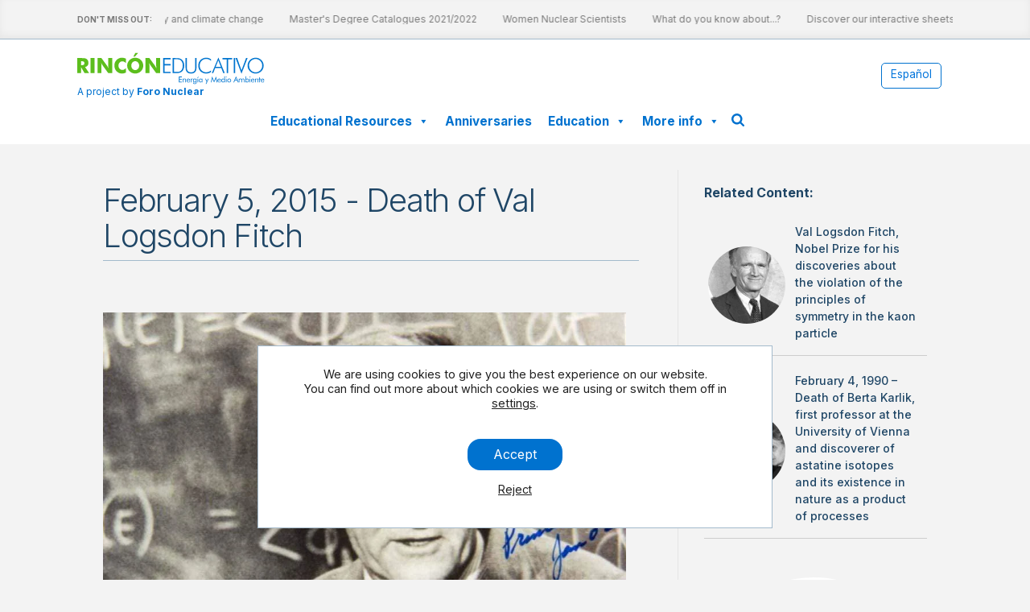

--- FILE ---
content_type: text/html; charset=UTF-8
request_url: https://rinconeducativo.org/en/anniversaries/5-de-febrero-de-2015-muere-val-logsdon-fitch/
body_size: 30036
content:
<!DOCTYPE html>
<html lang="en-US" >
<head>
<meta charset="UTF-8">
<meta name="viewport" content="width=device-width, initial-scale=1.0">
<!-- WP_HEAD() START -->
<meta name='robots' content='index, follow, max-image-preview:large, max-snippet:-1, max-video-preview:-1' />
<link rel="alternate" hreflang="en" href="https://rinconeducativo.org/en/anniversaries/5-de-febrero-de-2015-muere-val-logsdon-fitch/" />
<link rel="alternate" hreflang="es" href="https://rinconeducativo.org/es/efemerides/5-febrero-2015-fallece-val-logsdon-fitch-demostro-reacciones-particulas-subatomicas-no-indiferentes-tiempo/" />
<link rel="alternate" hreflang="x-default" href="https://rinconeducativo.org/es/efemerides/5-febrero-2015-fallece-val-logsdon-fitch-demostro-reacciones-particulas-subatomicas-no-indiferentes-tiempo/" />

<!-- Google Tag Manager for WordPress by gtm4wp.com -->
<script data-cfasync="false" data-pagespeed-no-defer>
	var gtm4wp_datalayer_name = "dataLayer";
	var dataLayer = dataLayer || [];
</script>
<!-- End Google Tag Manager for WordPress by gtm4wp.com -->
	<!-- This site is optimized with the Yoast SEO plugin v26.6 - https://yoast.com/wordpress/plugins/seo/ -->
	<title>February 5, 2015 - Death of Val Logsdon Fitch - Rincón educativo</title>
	<link rel="canonical" href="https://rinconeducativo.org/en/anniversaries/5-de-febrero-de-2015-muere-val-logsdon-fitch/" />
	<meta property="og:locale" content="en_US" />
	<meta property="og:type" content="article" />
	<meta property="og:title" content="February 5, 2015 - Death of Val Logsdon Fitch - Rincón educativo" />
	<meta property="og:description" content="February 5, 2015 - Death of Val Logsdon Fitch" />
	<meta property="og:url" content="https://rinconeducativo.org/en/anniversaries/5-de-febrero-de-2015-muere-val-logsdon-fitch/" />
	<meta property="og:site_name" content="Rincón educativo" />
	<meta property="article:modified_time" content="2022-10-28T10:19:33+00:00" />
	<meta property="og:image" content="https://rinconeducativo.org/wp-content/uploads/2020/02/Val_Fitch.jpg" />
	<meta property="og:image:width" content="909" />
	<meta property="og:image:height" content="663" />
	<meta property="og:image:type" content="image/jpeg" />
	<meta name="twitter:card" content="summary_large_image" />
	<script type="application/ld+json" class="yoast-schema-graph">{"@context":"https://schema.org","@graph":[{"@type":"WebPage","@id":"https://rinconeducativo.org/en/anniversaries/5-de-febrero-de-2015-muere-val-logsdon-fitch/","url":"https://rinconeducativo.org/en/anniversaries/5-de-febrero-de-2015-muere-val-logsdon-fitch/","name":"February 5, 2015 - Death of Val Logsdon Fitch - Rincón educativo","isPartOf":{"@id":"https://rinconeducativo.org/es/#website"},"primaryImageOfPage":{"@id":"https://rinconeducativo.org/en/anniversaries/5-de-febrero-de-2015-muere-val-logsdon-fitch/#primaryimage"},"image":{"@id":"https://rinconeducativo.org/en/anniversaries/5-de-febrero-de-2015-muere-val-logsdon-fitch/#primaryimage"},"thumbnailUrl":"https://rinconeducativo.org/wp-content/uploads/2020/02/Val_Fitch.jpg","datePublished":"2020-02-05T10:27:30+00:00","dateModified":"2022-10-28T10:19:33+00:00","breadcrumb":{"@id":"https://rinconeducativo.org/en/anniversaries/5-de-febrero-de-2015-muere-val-logsdon-fitch/#breadcrumb"},"inLanguage":"en-US","potentialAction":[{"@type":"ReadAction","target":["https://rinconeducativo.org/en/anniversaries/5-de-febrero-de-2015-muere-val-logsdon-fitch/"]}]},{"@type":"ImageObject","inLanguage":"en-US","@id":"https://rinconeducativo.org/en/anniversaries/5-de-febrero-de-2015-muere-val-logsdon-fitch/#primaryimage","url":"https://rinconeducativo.org/wp-content/uploads/2020/02/Val_Fitch.jpg","contentUrl":"https://rinconeducativo.org/wp-content/uploads/2020/02/Val_Fitch.jpg","width":909,"height":663},{"@type":"BreadcrumbList","@id":"https://rinconeducativo.org/en/anniversaries/5-de-febrero-de-2015-muere-val-logsdon-fitch/#breadcrumb","itemListElement":[{"@type":"ListItem","position":1,"name":"Portada","item":"https://rinconeducativo.org/en/"},{"@type":"ListItem","position":2,"name":"Efemérides","item":"https://rinconeducativo.org/es/efemerides/"},{"@type":"ListItem","position":3,"name":"February 5, 2015 - Death of Val Logsdon Fitch"}]},{"@type":"WebSite","@id":"https://rinconeducativo.org/es/#website","url":"https://rinconeducativo.org/es/","name":"Rincón educativo","description":"Un proyecto del Foro Nuclear","potentialAction":[{"@type":"SearchAction","target":{"@type":"EntryPoint","urlTemplate":"https://rinconeducativo.org/es/?s={search_term_string}"},"query-input":{"@type":"PropertyValueSpecification","valueRequired":true,"valueName":"search_term_string"}}],"inLanguage":"en-US"}]}</script>
	<!-- / Yoast SEO plugin. -->


<link rel='dns-prefetch' href='//cdnjs.cloudflare.com' />
<link rel='dns-prefetch' href='//use.fontawesome.com' />
<link rel="alternate" title="oEmbed (JSON)" type="application/json+oembed" href="https://rinconeducativo.org/en/wp-json/oembed/1.0/embed?url=https%3A%2F%2Frinconeducativo.org%2Fen%2Fanniversaries%2F5-de-febrero-de-2015-muere-val-logsdon-fitch%2F" />
<link rel="alternate" title="oEmbed (XML)" type="text/xml+oembed" href="https://rinconeducativo.org/en/wp-json/oembed/1.0/embed?url=https%3A%2F%2Frinconeducativo.org%2Fen%2Fanniversaries%2F5-de-febrero-de-2015-muere-val-logsdon-fitch%2F&#038;format=xml" />
<style id='wp-img-auto-sizes-contain-inline-css' type='text/css'>
img:is([sizes=auto i],[sizes^="auto," i]){contain-intrinsic-size:3000px 1500px}
/*# sourceURL=wp-img-auto-sizes-contain-inline-css */
</style>

<link rel='stylesheet' id='wp-block-library-css' href='https://rinconeducativo.org/wp-includes/css/dist/block-library/style.min.css?ver=6.9' type='text/css' media='all' />
<style id='wp-block-post-featured-image-inline-css' type='text/css'>
.wp-block-post-featured-image{margin-left:0;margin-right:0}.wp-block-post-featured-image a{display:block;height:100%}.wp-block-post-featured-image :where(img){box-sizing:border-box;height:auto;max-width:100%;vertical-align:bottom;width:100%}.wp-block-post-featured-image.alignfull img,.wp-block-post-featured-image.alignwide img{width:100%}.wp-block-post-featured-image .wp-block-post-featured-image__overlay.has-background-dim{background-color:#000;inset:0;position:absolute}.wp-block-post-featured-image{position:relative}.wp-block-post-featured-image .wp-block-post-featured-image__overlay.has-background-gradient{background-color:initial}.wp-block-post-featured-image .wp-block-post-featured-image__overlay.has-background-dim-0{opacity:0}.wp-block-post-featured-image .wp-block-post-featured-image__overlay.has-background-dim-10{opacity:.1}.wp-block-post-featured-image .wp-block-post-featured-image__overlay.has-background-dim-20{opacity:.2}.wp-block-post-featured-image .wp-block-post-featured-image__overlay.has-background-dim-30{opacity:.3}.wp-block-post-featured-image .wp-block-post-featured-image__overlay.has-background-dim-40{opacity:.4}.wp-block-post-featured-image .wp-block-post-featured-image__overlay.has-background-dim-50{opacity:.5}.wp-block-post-featured-image .wp-block-post-featured-image__overlay.has-background-dim-60{opacity:.6}.wp-block-post-featured-image .wp-block-post-featured-image__overlay.has-background-dim-70{opacity:.7}.wp-block-post-featured-image .wp-block-post-featured-image__overlay.has-background-dim-80{opacity:.8}.wp-block-post-featured-image .wp-block-post-featured-image__overlay.has-background-dim-90{opacity:.9}.wp-block-post-featured-image .wp-block-post-featured-image__overlay.has-background-dim-100{opacity:1}.wp-block-post-featured-image:where(.alignleft,.alignright){width:100%}
/*# sourceURL=https://rinconeducativo.org/wp-includes/blocks/post-featured-image/style.min.css */
</style>
<style id='wp-block-paragraph-inline-css' type='text/css'>
.is-small-text{font-size:.875em}.is-regular-text{font-size:1em}.is-large-text{font-size:2.25em}.is-larger-text{font-size:3em}.has-drop-cap:not(:focus):first-letter{float:left;font-size:8.4em;font-style:normal;font-weight:100;line-height:.68;margin:.05em .1em 0 0;text-transform:uppercase}body.rtl .has-drop-cap:not(:focus):first-letter{float:none;margin-left:.1em}p.has-drop-cap.has-background{overflow:hidden}:root :where(p.has-background){padding:1.25em 2.375em}:where(p.has-text-color:not(.has-link-color)) a{color:inherit}p.has-text-align-left[style*="writing-mode:vertical-lr"],p.has-text-align-right[style*="writing-mode:vertical-rl"]{rotate:180deg}
/*# sourceURL=https://rinconeducativo.org/wp-includes/blocks/paragraph/style.min.css */
</style>
<style id='global-styles-inline-css' type='text/css'>
:root{--wp--preset--aspect-ratio--square: 1;--wp--preset--aspect-ratio--4-3: 4/3;--wp--preset--aspect-ratio--3-4: 3/4;--wp--preset--aspect-ratio--3-2: 3/2;--wp--preset--aspect-ratio--2-3: 2/3;--wp--preset--aspect-ratio--16-9: 16/9;--wp--preset--aspect-ratio--9-16: 9/16;--wp--preset--color--black: #000000;--wp--preset--color--cyan-bluish-gray: #abb8c3;--wp--preset--color--white: #ffffff;--wp--preset--color--pale-pink: #f78da7;--wp--preset--color--vivid-red: #cf2e2e;--wp--preset--color--luminous-vivid-orange: #ff6900;--wp--preset--color--luminous-vivid-amber: #fcb900;--wp--preset--color--light-green-cyan: #7bdcb5;--wp--preset--color--vivid-green-cyan: #00d084;--wp--preset--color--pale-cyan-blue: #8ed1fc;--wp--preset--color--vivid-cyan-blue: #0693e3;--wp--preset--color--vivid-purple: #9b51e0;--wp--preset--gradient--vivid-cyan-blue-to-vivid-purple: linear-gradient(135deg,rgb(6,147,227) 0%,rgb(155,81,224) 100%);--wp--preset--gradient--light-green-cyan-to-vivid-green-cyan: linear-gradient(135deg,rgb(122,220,180) 0%,rgb(0,208,130) 100%);--wp--preset--gradient--luminous-vivid-amber-to-luminous-vivid-orange: linear-gradient(135deg,rgb(252,185,0) 0%,rgb(255,105,0) 100%);--wp--preset--gradient--luminous-vivid-orange-to-vivid-red: linear-gradient(135deg,rgb(255,105,0) 0%,rgb(207,46,46) 100%);--wp--preset--gradient--very-light-gray-to-cyan-bluish-gray: linear-gradient(135deg,rgb(238,238,238) 0%,rgb(169,184,195) 100%);--wp--preset--gradient--cool-to-warm-spectrum: linear-gradient(135deg,rgb(74,234,220) 0%,rgb(151,120,209) 20%,rgb(207,42,186) 40%,rgb(238,44,130) 60%,rgb(251,105,98) 80%,rgb(254,248,76) 100%);--wp--preset--gradient--blush-light-purple: linear-gradient(135deg,rgb(255,206,236) 0%,rgb(152,150,240) 100%);--wp--preset--gradient--blush-bordeaux: linear-gradient(135deg,rgb(254,205,165) 0%,rgb(254,45,45) 50%,rgb(107,0,62) 100%);--wp--preset--gradient--luminous-dusk: linear-gradient(135deg,rgb(255,203,112) 0%,rgb(199,81,192) 50%,rgb(65,88,208) 100%);--wp--preset--gradient--pale-ocean: linear-gradient(135deg,rgb(255,245,203) 0%,rgb(182,227,212) 50%,rgb(51,167,181) 100%);--wp--preset--gradient--electric-grass: linear-gradient(135deg,rgb(202,248,128) 0%,rgb(113,206,126) 100%);--wp--preset--gradient--midnight: linear-gradient(135deg,rgb(2,3,129) 0%,rgb(40,116,252) 100%);--wp--preset--font-size--small: 13px;--wp--preset--font-size--medium: 20px;--wp--preset--font-size--large: 36px;--wp--preset--font-size--x-large: 42px;--wp--preset--spacing--20: 0.44rem;--wp--preset--spacing--30: 0.67rem;--wp--preset--spacing--40: 1rem;--wp--preset--spacing--50: 1.5rem;--wp--preset--spacing--60: 2.25rem;--wp--preset--spacing--70: 3.38rem;--wp--preset--spacing--80: 5.06rem;--wp--preset--shadow--natural: 6px 6px 9px rgba(0, 0, 0, 0.2);--wp--preset--shadow--deep: 12px 12px 50px rgba(0, 0, 0, 0.4);--wp--preset--shadow--sharp: 6px 6px 0px rgba(0, 0, 0, 0.2);--wp--preset--shadow--outlined: 6px 6px 0px -3px rgb(255, 255, 255), 6px 6px rgb(0, 0, 0);--wp--preset--shadow--crisp: 6px 6px 0px rgb(0, 0, 0);}:where(.is-layout-flex){gap: 0.5em;}:where(.is-layout-grid){gap: 0.5em;}body .is-layout-flex{display: flex;}.is-layout-flex{flex-wrap: wrap;align-items: center;}.is-layout-flex > :is(*, div){margin: 0;}body .is-layout-grid{display: grid;}.is-layout-grid > :is(*, div){margin: 0;}:where(.wp-block-columns.is-layout-flex){gap: 2em;}:where(.wp-block-columns.is-layout-grid){gap: 2em;}:where(.wp-block-post-template.is-layout-flex){gap: 1.25em;}:where(.wp-block-post-template.is-layout-grid){gap: 1.25em;}.has-black-color{color: var(--wp--preset--color--black) !important;}.has-cyan-bluish-gray-color{color: var(--wp--preset--color--cyan-bluish-gray) !important;}.has-white-color{color: var(--wp--preset--color--white) !important;}.has-pale-pink-color{color: var(--wp--preset--color--pale-pink) !important;}.has-vivid-red-color{color: var(--wp--preset--color--vivid-red) !important;}.has-luminous-vivid-orange-color{color: var(--wp--preset--color--luminous-vivid-orange) !important;}.has-luminous-vivid-amber-color{color: var(--wp--preset--color--luminous-vivid-amber) !important;}.has-light-green-cyan-color{color: var(--wp--preset--color--light-green-cyan) !important;}.has-vivid-green-cyan-color{color: var(--wp--preset--color--vivid-green-cyan) !important;}.has-pale-cyan-blue-color{color: var(--wp--preset--color--pale-cyan-blue) !important;}.has-vivid-cyan-blue-color{color: var(--wp--preset--color--vivid-cyan-blue) !important;}.has-vivid-purple-color{color: var(--wp--preset--color--vivid-purple) !important;}.has-black-background-color{background-color: var(--wp--preset--color--black) !important;}.has-cyan-bluish-gray-background-color{background-color: var(--wp--preset--color--cyan-bluish-gray) !important;}.has-white-background-color{background-color: var(--wp--preset--color--white) !important;}.has-pale-pink-background-color{background-color: var(--wp--preset--color--pale-pink) !important;}.has-vivid-red-background-color{background-color: var(--wp--preset--color--vivid-red) !important;}.has-luminous-vivid-orange-background-color{background-color: var(--wp--preset--color--luminous-vivid-orange) !important;}.has-luminous-vivid-amber-background-color{background-color: var(--wp--preset--color--luminous-vivid-amber) !important;}.has-light-green-cyan-background-color{background-color: var(--wp--preset--color--light-green-cyan) !important;}.has-vivid-green-cyan-background-color{background-color: var(--wp--preset--color--vivid-green-cyan) !important;}.has-pale-cyan-blue-background-color{background-color: var(--wp--preset--color--pale-cyan-blue) !important;}.has-vivid-cyan-blue-background-color{background-color: var(--wp--preset--color--vivid-cyan-blue) !important;}.has-vivid-purple-background-color{background-color: var(--wp--preset--color--vivid-purple) !important;}.has-black-border-color{border-color: var(--wp--preset--color--black) !important;}.has-cyan-bluish-gray-border-color{border-color: var(--wp--preset--color--cyan-bluish-gray) !important;}.has-white-border-color{border-color: var(--wp--preset--color--white) !important;}.has-pale-pink-border-color{border-color: var(--wp--preset--color--pale-pink) !important;}.has-vivid-red-border-color{border-color: var(--wp--preset--color--vivid-red) !important;}.has-luminous-vivid-orange-border-color{border-color: var(--wp--preset--color--luminous-vivid-orange) !important;}.has-luminous-vivid-amber-border-color{border-color: var(--wp--preset--color--luminous-vivid-amber) !important;}.has-light-green-cyan-border-color{border-color: var(--wp--preset--color--light-green-cyan) !important;}.has-vivid-green-cyan-border-color{border-color: var(--wp--preset--color--vivid-green-cyan) !important;}.has-pale-cyan-blue-border-color{border-color: var(--wp--preset--color--pale-cyan-blue) !important;}.has-vivid-cyan-blue-border-color{border-color: var(--wp--preset--color--vivid-cyan-blue) !important;}.has-vivid-purple-border-color{border-color: var(--wp--preset--color--vivid-purple) !important;}.has-vivid-cyan-blue-to-vivid-purple-gradient-background{background: var(--wp--preset--gradient--vivid-cyan-blue-to-vivid-purple) !important;}.has-light-green-cyan-to-vivid-green-cyan-gradient-background{background: var(--wp--preset--gradient--light-green-cyan-to-vivid-green-cyan) !important;}.has-luminous-vivid-amber-to-luminous-vivid-orange-gradient-background{background: var(--wp--preset--gradient--luminous-vivid-amber-to-luminous-vivid-orange) !important;}.has-luminous-vivid-orange-to-vivid-red-gradient-background{background: var(--wp--preset--gradient--luminous-vivid-orange-to-vivid-red) !important;}.has-very-light-gray-to-cyan-bluish-gray-gradient-background{background: var(--wp--preset--gradient--very-light-gray-to-cyan-bluish-gray) !important;}.has-cool-to-warm-spectrum-gradient-background{background: var(--wp--preset--gradient--cool-to-warm-spectrum) !important;}.has-blush-light-purple-gradient-background{background: var(--wp--preset--gradient--blush-light-purple) !important;}.has-blush-bordeaux-gradient-background{background: var(--wp--preset--gradient--blush-bordeaux) !important;}.has-luminous-dusk-gradient-background{background: var(--wp--preset--gradient--luminous-dusk) !important;}.has-pale-ocean-gradient-background{background: var(--wp--preset--gradient--pale-ocean) !important;}.has-electric-grass-gradient-background{background: var(--wp--preset--gradient--electric-grass) !important;}.has-midnight-gradient-background{background: var(--wp--preset--gradient--midnight) !important;}.has-small-font-size{font-size: var(--wp--preset--font-size--small) !important;}.has-medium-font-size{font-size: var(--wp--preset--font-size--medium) !important;}.has-large-font-size{font-size: var(--wp--preset--font-size--large) !important;}.has-x-large-font-size{font-size: var(--wp--preset--font-size--x-large) !important;}
/*# sourceURL=global-styles-inline-css */
</style>

<style id='classic-theme-styles-inline-css' type='text/css'>
/*! This file is auto-generated */
.wp-block-button__link{color:#fff;background-color:#32373c;border-radius:9999px;box-shadow:none;text-decoration:none;padding:calc(.667em + 2px) calc(1.333em + 2px);font-size:1.125em}.wp-block-file__button{background:#32373c;color:#fff;text-decoration:none}
/*# sourceURL=/wp-includes/css/classic-themes.min.css */
</style>
<style id='font-awesome-svg-styles-default-inline-css' type='text/css'>
.svg-inline--fa {
  display: inline-block;
  height: 1em;
  overflow: visible;
  vertical-align: -.125em;
}
/*# sourceURL=font-awesome-svg-styles-default-inline-css */
</style>
<link rel='stylesheet' id='font-awesome-svg-styles-css' href='https://rinconeducativo.org/wp-content/uploads/font-awesome/v6.6.0/css/svg-with-js.css' type='text/css' media='all' />
<style id='font-awesome-svg-styles-inline-css' type='text/css'>
   .wp-block-font-awesome-icon svg::before,
   .wp-rich-text-font-awesome-icon svg::before {content: unset;}
/*# sourceURL=font-awesome-svg-styles-inline-css */
</style>
<link rel='stylesheet' id='contact-form-7-css' href='https://rinconeducativo.org/wp-content/plugins/contact-form-7/includes/css/styles.css?ver=6.1.4' type='text/css' media='all' />
<link rel='stylesheet' id='wpa-css-css' href='https://rinconeducativo.org/wp-content/plugins/honeypot/includes/css/wpa.css?ver=2.3.04' type='text/css' media='all' />
<link rel='stylesheet' id='oxygen-aos-css' href='https://rinconeducativo.org/wp-content/plugins/oxygen/component-framework/vendor/aos/aos.css?ver=6.9' type='text/css' media='all' />
<link rel='stylesheet' id='oxygen-css' href='https://rinconeducativo.org/wp-content/plugins/oxygen/component-framework/oxygen.css?ver=4.0' type='text/css' media='all' />
<link rel='stylesheet' id='ewd-ulb-main-css' href='https://rinconeducativo.org/wp-content/plugins/ultimate-lightbox/assets/css/ewd-ulb-main.css?ver=6.9' type='text/css' media='all' />
<link rel='stylesheet' id='ewd-ulb-twentytwenty-css' href='https://rinconeducativo.org/wp-content/plugins/ultimate-lightbox/assets/css/twentytwenty.css?ver=6.9' type='text/css' media='all' />
<style id='wpgb-head-inline-css' type='text/css'>
.wp-grid-builder:not(.wpgb-template),.wpgb-facet{opacity:0.01}.wpgb-facet fieldset{margin:0;padding:0;border:none;outline:none;box-shadow:none}.wpgb-facet fieldset:last-child{margin-bottom:40px;}.wpgb-facet fieldset legend.wpgb-sr-only{height:1px;width:1px}
/*# sourceURL=wpgb-head-inline-css */
</style>
<link rel='stylesheet' id='wpml-legacy-horizontal-list-0-css' href='https://rinconeducativo.org/wp-content/plugins/sitepress-multilingual-cms/templates/language-switchers/legacy-list-horizontal/style.min.css?ver=1' type='text/css' media='all' />
<style id='wpml-legacy-horizontal-list-0-inline-css' type='text/css'>
.wpml-ls-statics-shortcode_actions a, .wpml-ls-statics-shortcode_actions .wpml-ls-sub-menu a, .wpml-ls-statics-shortcode_actions .wpml-ls-sub-menu a:link, .wpml-ls-statics-shortcode_actions li:not(.wpml-ls-current-language) .wpml-ls-link, .wpml-ls-statics-shortcode_actions li:not(.wpml-ls-current-language) .wpml-ls-link:link {color:#f4f4f4;}.wpml-ls-statics-shortcode_actions .wpml-ls-current-language > a {color:#ffffff;}
/*# sourceURL=wpml-legacy-horizontal-list-0-inline-css */
</style>
<link rel='stylesheet' id='wpml-legacy-post-translations-0-css' href='https://rinconeducativo.org/wp-content/plugins/sitepress-multilingual-cms/templates/language-switchers/legacy-post-translations/style.min.css?ver=1' type='text/css' media='all' />
<link rel='stylesheet' id='megamenu-css' href='https://rinconeducativo.org/wp-content/uploads/maxmegamenu/style_en.css?ver=03e88e' type='text/css' media='all' />
<link rel='stylesheet' id='dashicons-css' href='https://rinconeducativo.org/wp-includes/css/dashicons.min.css?ver=6.9' type='text/css' media='all' />
<link rel='stylesheet' id='cms-navigation-style-base-css' href='https://rinconeducativo.org/wp-content/plugins/wpml-cms-nav/res/css/cms-navigation-base.css?ver=1.5.6' type='text/css' media='screen' />
<link rel='stylesheet' id='cms-navigation-style-css' href='https://rinconeducativo.org/wp-content/plugins/wpml-cms-nav/res/css/cms-navigation.css?ver=1.5.6' type='text/css' media='screen' />
<link rel='stylesheet' id='pacrincon-fa4-css' href='https://cdnjs.cloudflare.com/ajax/libs/font-awesome/4.4.0/css/font-awesome.min.css?ver=6.9' type='text/css' media='all' />
<link rel='stylesheet' id='pacrincon-monograficos-css-css' href='https://rinconeducativo.org/contenidoextra/monografico-tabla/style.css?ver=6.9' type='text/css' media='all' />
<link rel='stylesheet' id='font-awesome-official-css' href='https://use.fontawesome.com/releases/v6.6.0/css/all.css' type='text/css' media='all' integrity="sha384-h/hnnw1Bi4nbpD6kE7nYfCXzovi622sY5WBxww8ARKwpdLj5kUWjRuyiXaD1U2JT" crossorigin="anonymous" />
<link rel='stylesheet' id='moove_gdpr_frontend-css' href='https://rinconeducativo.org/wp-content/plugins/gdpr-cookie-compliance/dist/styles/gdpr-main-nf.css?ver=5.0.9' type='text/css' media='all' />
<style id='moove_gdpr_frontend-inline-css' type='text/css'>
				#moove_gdpr_cookie_modal .moove-gdpr-modal-content .moove-gdpr-tab-main h3.tab-title, 
				#moove_gdpr_cookie_modal .moove-gdpr-modal-content .moove-gdpr-tab-main span.tab-title,
				#moove_gdpr_cookie_modal .moove-gdpr-modal-content .moove-gdpr-modal-left-content #moove-gdpr-menu li a, 
				#moove_gdpr_cookie_modal .moove-gdpr-modal-content .moove-gdpr-modal-left-content #moove-gdpr-menu li button,
				#moove_gdpr_cookie_modal .moove-gdpr-modal-content .moove-gdpr-modal-left-content .moove-gdpr-branding-cnt a,
				#moove_gdpr_cookie_modal .moove-gdpr-modal-content .moove-gdpr-modal-footer-content .moove-gdpr-button-holder a.mgbutton, 
				#moove_gdpr_cookie_modal .moove-gdpr-modal-content .moove-gdpr-modal-footer-content .moove-gdpr-button-holder button.mgbutton,
				#moove_gdpr_cookie_modal .cookie-switch .cookie-slider:after, 
				#moove_gdpr_cookie_modal .cookie-switch .slider:after, 
				#moove_gdpr_cookie_modal .switch .cookie-slider:after, 
				#moove_gdpr_cookie_modal .switch .slider:after,
				#moove_gdpr_cookie_info_bar .moove-gdpr-info-bar-container .moove-gdpr-info-bar-content p, 
				#moove_gdpr_cookie_info_bar .moove-gdpr-info-bar-container .moove-gdpr-info-bar-content p a,
				#moove_gdpr_cookie_info_bar .moove-gdpr-info-bar-container .moove-gdpr-info-bar-content a.mgbutton, 
				#moove_gdpr_cookie_info_bar .moove-gdpr-info-bar-container .moove-gdpr-info-bar-content button.mgbutton,
				#moove_gdpr_cookie_modal .moove-gdpr-modal-content .moove-gdpr-tab-main .moove-gdpr-tab-main-content h1, 
				#moove_gdpr_cookie_modal .moove-gdpr-modal-content .moove-gdpr-tab-main .moove-gdpr-tab-main-content h2, 
				#moove_gdpr_cookie_modal .moove-gdpr-modal-content .moove-gdpr-tab-main .moove-gdpr-tab-main-content h3, 
				#moove_gdpr_cookie_modal .moove-gdpr-modal-content .moove-gdpr-tab-main .moove-gdpr-tab-main-content h4, 
				#moove_gdpr_cookie_modal .moove-gdpr-modal-content .moove-gdpr-tab-main .moove-gdpr-tab-main-content h5, 
				#moove_gdpr_cookie_modal .moove-gdpr-modal-content .moove-gdpr-tab-main .moove-gdpr-tab-main-content h6,
				#moove_gdpr_cookie_modal .moove-gdpr-modal-content.moove_gdpr_modal_theme_v2 .moove-gdpr-modal-title .tab-title,
				#moove_gdpr_cookie_modal .moove-gdpr-modal-content.moove_gdpr_modal_theme_v2 .moove-gdpr-tab-main h3.tab-title, 
				#moove_gdpr_cookie_modal .moove-gdpr-modal-content.moove_gdpr_modal_theme_v2 .moove-gdpr-tab-main span.tab-title,
				#moove_gdpr_cookie_modal .moove-gdpr-modal-content.moove_gdpr_modal_theme_v2 .moove-gdpr-branding-cnt a {
					font-weight: inherit				}
			#moove_gdpr_cookie_modal,#moove_gdpr_cookie_info_bar,.gdpr_cookie_settings_shortcode_content{font-family:inherit}#moove_gdpr_save_popup_settings_button{background-color:#373737;color:#fff}#moove_gdpr_save_popup_settings_button:hover{background-color:#000}#moove_gdpr_cookie_info_bar .moove-gdpr-info-bar-container .moove-gdpr-info-bar-content a.mgbutton,#moove_gdpr_cookie_info_bar .moove-gdpr-info-bar-container .moove-gdpr-info-bar-content button.mgbutton{background-color:#0072cf}#moove_gdpr_cookie_modal .moove-gdpr-modal-content .moove-gdpr-modal-footer-content .moove-gdpr-button-holder a.mgbutton,#moove_gdpr_cookie_modal .moove-gdpr-modal-content .moove-gdpr-modal-footer-content .moove-gdpr-button-holder button.mgbutton,.gdpr_cookie_settings_shortcode_content .gdpr-shr-button.button-green{background-color:#0072cf;border-color:#0072cf}#moove_gdpr_cookie_modal .moove-gdpr-modal-content .moove-gdpr-modal-footer-content .moove-gdpr-button-holder a.mgbutton:hover,#moove_gdpr_cookie_modal .moove-gdpr-modal-content .moove-gdpr-modal-footer-content .moove-gdpr-button-holder button.mgbutton:hover,.gdpr_cookie_settings_shortcode_content .gdpr-shr-button.button-green:hover{background-color:#fff;color:#0072cf}#moove_gdpr_cookie_modal .moove-gdpr-modal-content .moove-gdpr-modal-close i,#moove_gdpr_cookie_modal .moove-gdpr-modal-content .moove-gdpr-modal-close span.gdpr-icon{background-color:#0072cf;border:1px solid #0072cf}#moove_gdpr_cookie_info_bar span.moove-gdpr-infobar-allow-all.focus-g,#moove_gdpr_cookie_info_bar span.moove-gdpr-infobar-allow-all:focus,#moove_gdpr_cookie_info_bar button.moove-gdpr-infobar-allow-all.focus-g,#moove_gdpr_cookie_info_bar button.moove-gdpr-infobar-allow-all:focus,#moove_gdpr_cookie_info_bar span.moove-gdpr-infobar-reject-btn.focus-g,#moove_gdpr_cookie_info_bar span.moove-gdpr-infobar-reject-btn:focus,#moove_gdpr_cookie_info_bar button.moove-gdpr-infobar-reject-btn.focus-g,#moove_gdpr_cookie_info_bar button.moove-gdpr-infobar-reject-btn:focus,#moove_gdpr_cookie_info_bar span.change-settings-button.focus-g,#moove_gdpr_cookie_info_bar span.change-settings-button:focus,#moove_gdpr_cookie_info_bar button.change-settings-button.focus-g,#moove_gdpr_cookie_info_bar button.change-settings-button:focus{-webkit-box-shadow:0 0 1px 3px #0072cf;-moz-box-shadow:0 0 1px 3px #0072cf;box-shadow:0 0 1px 3px #0072cf}#moove_gdpr_cookie_modal .moove-gdpr-modal-content .moove-gdpr-modal-close i:hover,#moove_gdpr_cookie_modal .moove-gdpr-modal-content .moove-gdpr-modal-close span.gdpr-icon:hover,#moove_gdpr_cookie_info_bar span[data-href]>u.change-settings-button{color:#0072cf}#moove_gdpr_cookie_modal .moove-gdpr-modal-content .moove-gdpr-modal-left-content #moove-gdpr-menu li.menu-item-selected a span.gdpr-icon,#moove_gdpr_cookie_modal .moove-gdpr-modal-content .moove-gdpr-modal-left-content #moove-gdpr-menu li.menu-item-selected button span.gdpr-icon{color:inherit}#moove_gdpr_cookie_modal .moove-gdpr-modal-content .moove-gdpr-modal-left-content #moove-gdpr-menu li a span.gdpr-icon,#moove_gdpr_cookie_modal .moove-gdpr-modal-content .moove-gdpr-modal-left-content #moove-gdpr-menu li button span.gdpr-icon{color:inherit}#moove_gdpr_cookie_modal .gdpr-acc-link{line-height:0;font-size:0;color:transparent;position:absolute}#moove_gdpr_cookie_modal .moove-gdpr-modal-content .moove-gdpr-modal-close:hover i,#moove_gdpr_cookie_modal .moove-gdpr-modal-content .moove-gdpr-modal-left-content #moove-gdpr-menu li a,#moove_gdpr_cookie_modal .moove-gdpr-modal-content .moove-gdpr-modal-left-content #moove-gdpr-menu li button,#moove_gdpr_cookie_modal .moove-gdpr-modal-content .moove-gdpr-modal-left-content #moove-gdpr-menu li button i,#moove_gdpr_cookie_modal .moove-gdpr-modal-content .moove-gdpr-modal-left-content #moove-gdpr-menu li a i,#moove_gdpr_cookie_modal .moove-gdpr-modal-content .moove-gdpr-tab-main .moove-gdpr-tab-main-content a:hover,#moove_gdpr_cookie_info_bar.moove-gdpr-dark-scheme .moove-gdpr-info-bar-container .moove-gdpr-info-bar-content a.mgbutton:hover,#moove_gdpr_cookie_info_bar.moove-gdpr-dark-scheme .moove-gdpr-info-bar-container .moove-gdpr-info-bar-content button.mgbutton:hover,#moove_gdpr_cookie_info_bar.moove-gdpr-dark-scheme .moove-gdpr-info-bar-container .moove-gdpr-info-bar-content a:hover,#moove_gdpr_cookie_info_bar.moove-gdpr-dark-scheme .moove-gdpr-info-bar-container .moove-gdpr-info-bar-content button:hover,#moove_gdpr_cookie_info_bar.moove-gdpr-dark-scheme .moove-gdpr-info-bar-container .moove-gdpr-info-bar-content span.change-settings-button:hover,#moove_gdpr_cookie_info_bar.moove-gdpr-dark-scheme .moove-gdpr-info-bar-container .moove-gdpr-info-bar-content button.change-settings-button:hover,#moove_gdpr_cookie_info_bar.moove-gdpr-dark-scheme .moove-gdpr-info-bar-container .moove-gdpr-info-bar-content u.change-settings-button:hover,#moove_gdpr_cookie_info_bar span[data-href]>u.change-settings-button,#moove_gdpr_cookie_info_bar.moove-gdpr-dark-scheme .moove-gdpr-info-bar-container .moove-gdpr-info-bar-content a.mgbutton.focus-g,#moove_gdpr_cookie_info_bar.moove-gdpr-dark-scheme .moove-gdpr-info-bar-container .moove-gdpr-info-bar-content button.mgbutton.focus-g,#moove_gdpr_cookie_info_bar.moove-gdpr-dark-scheme .moove-gdpr-info-bar-container .moove-gdpr-info-bar-content a.focus-g,#moove_gdpr_cookie_info_bar.moove-gdpr-dark-scheme .moove-gdpr-info-bar-container .moove-gdpr-info-bar-content button.focus-g,#moove_gdpr_cookie_info_bar.moove-gdpr-dark-scheme .moove-gdpr-info-bar-container .moove-gdpr-info-bar-content a.mgbutton:focus,#moove_gdpr_cookie_info_bar.moove-gdpr-dark-scheme .moove-gdpr-info-bar-container .moove-gdpr-info-bar-content button.mgbutton:focus,#moove_gdpr_cookie_info_bar.moove-gdpr-dark-scheme .moove-gdpr-info-bar-container .moove-gdpr-info-bar-content a:focus,#moove_gdpr_cookie_info_bar.moove-gdpr-dark-scheme .moove-gdpr-info-bar-container .moove-gdpr-info-bar-content button:focus,#moove_gdpr_cookie_info_bar.moove-gdpr-dark-scheme .moove-gdpr-info-bar-container .moove-gdpr-info-bar-content span.change-settings-button.focus-g,span.change-settings-button:focus,button.change-settings-button.focus-g,button.change-settings-button:focus,#moove_gdpr_cookie_info_bar.moove-gdpr-dark-scheme .moove-gdpr-info-bar-container .moove-gdpr-info-bar-content u.change-settings-button.focus-g,#moove_gdpr_cookie_info_bar.moove-gdpr-dark-scheme .moove-gdpr-info-bar-container .moove-gdpr-info-bar-content u.change-settings-button:focus{color:#0072cf}#moove_gdpr_cookie_modal .moove-gdpr-branding.focus-g span,#moove_gdpr_cookie_modal .moove-gdpr-modal-content .moove-gdpr-tab-main a.focus-g,#moove_gdpr_cookie_modal .moove-gdpr-modal-content .moove-gdpr-tab-main .gdpr-cd-details-toggle.focus-g{color:#0072cf}#moove_gdpr_cookie_modal.gdpr_lightbox-hide{display:none}#moove_gdpr_cookie_info_bar .moove-gdpr-info-bar-container .moove-gdpr-info-bar-content a.mgbutton,#moove_gdpr_cookie_info_bar .moove-gdpr-info-bar-container .moove-gdpr-info-bar-content button.mgbutton,#moove_gdpr_cookie_modal .moove-gdpr-modal-content .moove-gdpr-modal-footer-content .moove-gdpr-button-holder a.mgbutton,#moove_gdpr_cookie_modal .moove-gdpr-modal-content .moove-gdpr-modal-footer-content .moove-gdpr-button-holder button.mgbutton,.gdpr-shr-button,#moove_gdpr_cookie_info_bar .moove-gdpr-infobar-close-btn{border-radius:0}
/*# sourceURL=moove_gdpr_frontend-inline-css */
</style>
<link rel='stylesheet' id='font-awesome-official-v4shim-css' href='https://use.fontawesome.com/releases/v6.6.0/css/v4-shims.css' type='text/css' media='all' integrity="sha384-Heamg4F/EELwbmnBJapxaWTkcdX/DCrJpYgSshI5BkI7xghn3RvDcpG+1xUJt/7K" crossorigin="anonymous" />
<script type="text/javascript" id="wpml-cookie-js-extra">
/* <![CDATA[ */
var wpml_cookies = {"wp-wpml_current_language":{"value":"en","expires":1,"path":"/"}};
var wpml_cookies = {"wp-wpml_current_language":{"value":"en","expires":1,"path":"/"}};
//# sourceURL=wpml-cookie-js-extra
/* ]]> */
</script>
<script type="text/javascript" src="https://rinconeducativo.org/wp-content/plugins/sitepress-multilingual-cms/res/js/cookies/language-cookie.js?ver=486900" id="wpml-cookie-js" defer="defer" data-wp-strategy="defer"></script>
<script type="text/javascript" src="https://rinconeducativo.org/wp-includes/js/jquery/jquery.min.js?ver=3.7.1" id="jquery-core-js"></script>
<script type="text/javascript" src="https://rinconeducativo.org/wp-content/plugins/oxygen/component-framework/vendor/aos/aos.js?ver=1" id="oxygen-aos-js"></script>
<script type="text/javascript" id="ewd-ulb-js-extra">
/* <![CDATA[ */
var ewd_ulb_php_add_data = {"add_lightbox":"[\"galleries\"]","image_class_list":"","image_selector_list":"","min_height":"","min_width":"","overlay_text_source":"alt"};
//# sourceURL=ewd-ulb-js-extra
/* ]]> */
</script>
<script type="text/javascript" src="https://rinconeducativo.org/wp-content/plugins/ultimate-lightbox/assets/js/ewd-ulb.js?ver=1.1.10" id="ewd-ulb-js"></script>
<script type="text/javascript" src="https://rinconeducativo.org/wp-content/plugins/ultimate-lightbox/assets/js/jquery.event.move.js?ver=1" id="event-move-js"></script>
<script type="text/javascript" src="https://rinconeducativo.org/wp-content/plugins/ultimate-lightbox/assets/js/jquery.twentytwenty.js?ver=1" id="twenty-twenty-js"></script>
<script type="text/javascript" id="ultimate-lightbox-js-extra">
/* <![CDATA[ */
var ewd_ulb_php_data = {"custom_css":"","styling_options":"\u003Cstyle\u003E\u003C/style\u003E","background_close":"1","gallery_loop":"1","show_thumbnails":"bottom","show_thumbnail_toggle":"","show_progress_bar":"","autoplay":"","autoplay_interval":"","transition_class":"ewd-ulb-no-transition","hide_elements":["title"],"controls":{"top_right_controls":["exit"],"top_left_controls":["autoplay","zoom"],"bottom_right_controls":["slide_counter"],"bottom_left_controls":[]},"ulb_arrow":"a","ulb_icon_set":"a","curtain_slide":null,"mousewheel_navigation":"1","lightbox_class":"","lightbox_background_class":""};
//# sourceURL=ultimate-lightbox-js-extra
/* ]]> */
</script>
<script type="text/javascript" src="https://rinconeducativo.org/wp-content/plugins/ultimate-lightbox/assets/js/ultimate-lightbox.js?ver=1.1.10" id="ultimate-lightbox-js"></script>
<script type="text/javascript" src="https://rinconeducativo.org/wp-content/plugins/ultimate-lightbox/assets/js/jquery.mousewheel.min.js?ver=1" id="jquery.mousewheel.min-js"></script>
<link rel="https://api.w.org/" href="https://rinconeducativo.org/en/wp-json/" /><link rel="alternate" title="JSON" type="application/json" href="https://rinconeducativo.org/en/wp-json/wp/v2/re_efemeride/21150" /><link rel="EditURI" type="application/rsd+xml" title="RSD" href="https://rinconeducativo.org/xmlrpc.php?rsd" />
<meta name="generator" content="WordPress 6.9" />
<link rel='shortlink' href='https://rinconeducativo.org/en/?p=21150' />
<meta name="generator" content="WPML ver:4.8.6 stt:1,2;" />
    
    <script type="text/javascript">
        var ajaxurl = 'https://rinconeducativo.org/wp-admin/admin-ajax.php';
    </script>
<noscript><style>.wp-grid-builder .wpgb-card.wpgb-card-hidden .wpgb-card-wrapper{opacity:1!important;visibility:visible!important;transform:none!important}.wpgb-facet {opacity:1!important;pointer-events:auto!important}.wpgb-facet *:not(.wpgb-pagination-facet){display:none}</style></noscript>
<!-- Google Tag Manager for WordPress by gtm4wp.com -->
<!-- GTM Container placement set to off -->
<script data-cfasync="false" data-pagespeed-no-defer type="text/javascript">
	var dataLayer_content = {"pagePostType":"re_efemeride","pagePostType2":"single-re_efemeride","pageAttributes":["atomo-en"],"pagePostAuthor":"admin"};
	dataLayer.push( dataLayer_content );
</script>
<script data-cfasync="false" data-pagespeed-no-defer type="text/javascript">
	console.warn && console.warn("[GTM4WP] Google Tag Manager container code placement set to OFF !!!");
	console.warn && console.warn("[GTM4WP] Data layer codes are active but GTM container must be loaded using custom coding !!!");
</script>
<!-- End Google Tag Manager for WordPress by gtm4wp.com --><link rel="icon" href="https://rinconeducativo.org/wp-content/uploads/2022/07/favicon.jpeg" sizes="32x32" />
<link rel="icon" href="https://rinconeducativo.org/wp-content/uploads/2022/07/favicon.jpeg" sizes="192x192" />
<link rel="apple-touch-icon" href="https://rinconeducativo.org/wp-content/uploads/2022/07/favicon.jpeg" />
<meta name="msapplication-TileImage" content="https://rinconeducativo.org/wp-content/uploads/2022/07/favicon.jpeg" />
		<style type="text/css" id="wp-custom-css">
			.wpml-ls-legacy-list-horizontal {
padding: 0px;
}
		</style>
		<style type="text/css">/** Mega Menu CSS: fs **/</style>
<link href="https://fonts.googleapis.com/css?family=Inter:100,200,300,400,500,600,700,800,900|Inter:100,200,300,400,500,600,700,800,900" rel="stylesheet"><link rel='stylesheet' id='oxygen-styles-css' href='//rinconeducativo.org/en/anniversaries/5-de-febrero-de-2015-muere-val-logsdon-fitch/?xlink=css&#038;ver=6.9' type='text/css' media='all' />
<!-- END OF WP_HEAD() -->
<link rel='stylesheet' id='yarppRelatedCss-css' href='https://rinconeducativo.org/wp-content/plugins/yet-another-related-posts-plugin/style/related.css?ver=5.30.11' type='text/css' media='all' />
<link rel='stylesheet' id='yarpp-thumbnails-css' href='https://rinconeducativo.org/wp-content/plugins/yet-another-related-posts-plugin/style/styles_thumbnails.css?ver=5.30.11' type='text/css' media='all' />
<style id='yarpp-thumbnails-inline-css' type='text/css'>
.yarpp-thumbnails-horizontal .yarpp-thumbnail {width: 160px;height: 200px;margin: 5px;margin-left: 0px;}.yarpp-thumbnail > img, .yarpp-thumbnail-default {width: 150px;height: 150px;margin: 5px;}.yarpp-thumbnails-horizontal .yarpp-thumbnail-title {margin: 7px;margin-top: 0px;width: 150px;}.yarpp-thumbnail-default > img {min-height: 150px;min-width: 150px;}
/*# sourceURL=yarpp-thumbnails-inline-css */
</style>
</head>
<body class="wp-singular re_efemeride-template-default single single-re_efemeride postid-21150 wp-theme-oxygen-is-not-a-theme  wp-embed-responsive oxygen-body mega-menu-main-menu" >




						<section id="section-39-8" class=" ct-section fx-sombra-preheader preheader-link" ><div class="ct-section-inner-wrap"><div id="code_block-41-8" class="ct-code-block pre-header" ><div class="preheader-container js-marquee"><p>Don't miss out:</p><div class="preheader-menu-class"><ul id="menu-2-eng-no-te-pierdas" class="menu"><li id="menu-item-17281" class="menu-item menu-item-type-custom menu-item-object-custom menu-item-17281"><a href="/en/recursos-educativos/discover-our-interactive-sheets/">Discover our interactive sheets</a></li>
<li id="menu-item-18126" class="menu-item menu-item-type-custom menu-item-object-custom menu-item-18126"><a href="/en/recursos-educativos/nuclear-energy-and-climate-change/">Nuclear energy and climate change</a></li>
<li id="menu-item-18130" class="menu-item menu-item-type-custom menu-item-object-custom menu-item-18130"><a href="/en/catalogos-de-masteres/">Master's Degree Catalogues 2021/2022</a></li>
<li id="menu-item-18132" class="menu-item menu-item-type-custom menu-item-object-custom menu-item-18132"><a href="/en/recursos-educativos/women-nuclear-scientists-0/">Women Nuclear Scientists</a></li>
<li id="menu-item-18133" class="menu-item menu-item-type-custom menu-item-object-custom menu-item-18133"><a href="/en/recursos-educativos/what-do-you-know-about/">What do you know about...?</a></li>
</ul></div></div></div></div></section><header id="_header-141-17495" class="oxy-header-wrapper oxy-overlay-header oxy-header" ><div id="_header_row-142-17495" class="oxy-header-row" ><div class="oxy-header-container"><div id="_header_left-143-17495" class="oxy-header-left" ><div id="div_block-146-17495" class="ct-div-block" ><a id="link-147-17495" class="ct-link" href="https://rinconeducativo.org/en/" target="_self"  ><div id="code_block-148-17495" class="ct-code-block" ><svg xmlns="http://www.w3.org/2000/svg" width="233" height="40"><path fill="#5CBE1D" d="M0 25.81V7.12h5.33c2.08 0 3.54.1 4.36.29.82.19 1.53.51 2.13.96.67.51 1.19 1.16 1.55 1.95.36.79.54 1.66.54 2.62 0 1.45-.36 2.62-1.07 3.53-.71.91-1.75 1.51-3.11 1.8l5.1 7.53H9.08l-4.29-7.32v7.32H0v.01Zm4.78-9.85h.94c1.1 0 1.9-.19 2.4-.56.51-.37.76-.96.76-1.76 0-.94-.23-1.6-.71-2-.47-.4-1.26-.59-2.38-.59H4.77v4.91h.01Zm11.62 9.85V7.12h5.14v18.69H16.4Zm8.75 0V7.12h4.91l7.06 9.61c.13.2.36.59.67 1.18.31.59.65 1.29 1.03 2.11-.1-.78-.17-1.46-.22-2.07-.05-.61-.07-1.14-.07-1.61V7.12h4.89v18.69h-4.89l-7.06-9.65c-.15-.2-.37-.59-.68-1.18-.31-.59-.65-1.29-1.01-2.09.1.78.17 1.48.22 2.08.05.61.07 1.14.07 1.61v9.23h-4.92ZM60.47 7.86v5.57c-.7-.78-1.39-1.34-2.09-1.7a4.77 4.77 0 0 0-2.23-.54c-1.46 0-2.65.5-3.55 1.5-.91 1-1.36 2.3-1.36 3.91 0 1.5.46 2.74 1.39 3.72.92.99 2.1 1.48 3.53 1.48.79 0 1.53-.18 2.23-.54.69-.36 1.39-.93 2.09-1.71v5.57c-.81.39-1.61.69-2.41.88-.8.2-1.61.29-2.43.29-1.02 0-1.96-.12-2.82-.36-.86-.24-1.66-.61-2.38-1.11-1.39-.94-2.46-2.11-3.19-3.53s-1.1-3.02-1.1-4.8c0-1.43.23-2.73.7-3.9.46-1.17 1.16-2.23 2.09-3.18.88-.91 1.88-1.59 2.99-2.04 1.11-.45 2.34-.68 3.7-.68.82 0 1.62.1 2.43.29.8.2 1.6.49 2.41.88Zm21.56 8.65c0 1.35-.25 2.6-.74 3.78a9.335 9.335 0 0 1-2.16 3.15c-.95.92-2.04 1.62-3.27 2.13-1.22.5-2.5.74-3.81.74s-2.62-.25-3.84-.74a9.832 9.832 0 0 1-3.22-2.13 9.5 9.5 0 0 1-2.19-3.17c-.5-1.18-.74-2.43-.74-3.76 0-1.33.25-2.59.74-3.77.5-1.18 1.23-2.23 2.19-3.16.93-.92 2-1.62 3.22-2.13 1.22-.5 2.5-.74 3.84-.74 1.34 0 2.6.25 3.83.74 1.23.5 2.31 1.21 3.24 2.13.94.92 1.65 1.97 2.15 3.15s.74 2.44.74 3.78h.02ZM72.05 22c1.41 0 2.58-.52 3.5-1.56.92-1.04 1.39-2.35 1.39-3.93s-.47-2.87-1.4-3.92c-.94-1.05-2.1-1.57-3.48-1.57s-2.58.52-3.5 1.56c-.92 1.04-1.38 2.35-1.38 3.92 0 1.57.45 2.91 1.36 3.94.91 1.03 2.09 1.55 3.52 1.55l-.01.01ZM75.74.67 71.8 5.14h-1.96L72.16.67h3.58Zm8.99 25.14V7.12h4.91l7.06 9.61c.13.2.36.59.67 1.18.31.59.65 1.29 1.03 2.11-.1-.78-.17-1.46-.22-2.07-.05-.61-.07-1.14-.07-1.61V7.12H103v18.69h-4.89l-7.06-9.65c-.15-.2-.37-.59-.68-1.18-.31-.59-.65-1.29-1.01-2.09.1.78.17 1.48.22 2.08.05.61.07 1.14.07 1.61v9.23h-4.92Z"/><path fill="#0175CF" d="M106.85 25.81V7.12h9.25v1.6h-7.55v5.85h7.55v1.6h-7.55v8.05h7.55v1.59h-9.25Zm13.35-1.46h2.39c1.93 0 3.3-.11 4.11-.33.81-.22 1.49-.58 2.06-1.1.78-.73 1.37-1.64 1.77-2.73.4-1.09.6-2.33.6-3.73s-.2-2.69-.61-3.78c-.41-1.09-1-1.98-1.79-2.68-.6-.54-1.32-.91-2.18-1.14-.86-.22-2.36-.33-4.5-.33h-1.84v15.81l-.01.01Zm-1.7 1.46V7.12h2.91c2.6 0 4.43.13 5.52.38 1.09.25 2.03.69 2.8 1.32 1.04.82 1.83 1.89 2.37 3.19s.81 2.79.81 4.47c0 1.68-.27 3.17-.81 4.47-.54 1.31-1.33 2.35-2.35 3.13a7.5 7.5 0 0 1-2.77 1.33c-1.04.27-2.71.4-5.01.4h-3.48.01Zm16.12-18.69h1.67v12.2c0 1.85.42 3.22 1.26 4.12.84.9 2.13 1.35 3.86 1.35s2.99-.45 3.83-1.35c.84-.9 1.26-2.27 1.26-4.12V7.12h1.7v11.65c0 2.53-.56 4.41-1.69 5.66-1.12 1.25-2.82 1.87-5.1 1.87s-3.99-.62-5.12-1.87c-1.12-1.25-1.69-3.13-1.69-5.66V7.12h.02Zm31.66 3.43c-.93-.8-1.88-1.39-2.84-1.78-.97-.38-1.99-.57-3.06-.57-2.42 0-4.38.77-5.89 2.3-1.51 1.53-2.26 3.53-2.26 5.99 0 1.23.18 2.34.55 3.33a7.6 7.6 0 0 0 1.69 2.63c.75.75 1.61 1.32 2.57 1.71.96.39 2 .59 3.11.59 1.11 0 2.12-.18 3.14-.55 1.02-.37 1.99-.91 2.9-1.62v1.99c-.92.56-1.89.99-2.91 1.29-1.03.3-2.04.45-3.04.45-1.35 0-2.65-.24-3.88-.73a9.39 9.39 0 0 1-3.18-2.04c-.91-.9-1.6-1.95-2.07-3.14-.47-1.19-.7-2.5-.7-3.92s.24-2.7.72-3.9a8.916 8.916 0 0 1 2.07-3.13c.88-.86 1.93-1.53 3.17-2.02 1.24-.48 2.53-.73 3.86-.73 1.19 0 2.3.17 3.31.49 1.01.33 1.94.81 2.77 1.47l-.03 1.88v.01Zm5.71 7.47h6.51l-3.19-8.12-3.32 8.12Zm-4.78 7.79 8.21-19.42 7.86 19.42h-1.85l-2.39-6.32h-7.63l-2.47 6.32h-1.73Zm18.56 0V8.72h-5.15v-1.6h12v1.6h-5.15v17.09h-1.7Zm8.7 0V7.12h1.69v18.69h-1.69Zm9.61.73-7.32-19.42h1.96l5.39 15.22 5.66-15.22h1.86l-7.55 19.42Zm17.57-1.75c1.11 0 2.15-.2 3.14-.61.98-.41 1.88-1 2.67-1.79.78-.79 1.37-1.69 1.78-2.7.41-1.01.62-2.07.62-3.18 0-1.11-.2-2.19-.61-3.18-.41-1-1-1.9-1.79-2.7-.78-.78-1.65-1.38-2.65-1.79a8.16 8.16 0 0 0-3.16-.61c-1.12 0-2.15.2-3.13.61s-1.86 1-2.65 1.79c-.78.81-1.38 1.71-1.79 2.7-.41.99-.61 2.05-.61 3.18a8.225 8.225 0 0 0 2.4 5.88c.78.79 1.66 1.39 2.63 1.79.97.41 2.02.61 3.15.61Zm10.01-8.28c0 1.32-.25 2.57-.75 3.76a9.693 9.693 0 0 1-2.17 3.17 9.97 9.97 0 0 1-3.26 2.14c-1.21.49-2.48.73-3.83.73s-2.62-.24-3.82-.73c-1.2-.49-2.28-1.2-3.24-2.14-.95-.95-1.68-2.01-2.18-3.18-.5-1.18-.74-2.43-.74-3.75 0-1.32.25-2.6.74-3.78a9.9 9.9 0 0 1 2.18-3.2c.94-.92 2-1.63 3.21-2.1 1.2-.47 2.48-.71 3.85-.71s2.67.24 3.88.72c1.2.48 2.27 1.18 3.21 2.1.95.95 1.68 2.01 2.18 3.2.5 1.19.74 2.45.74 3.78v-.01ZM126.3 37.18v-7.07h3.72v.77h-2.88v2.03h2.88v.78h-2.88v2.71h2.88v.78h-3.72Zm4.74 0v-4.42h.74v.68c.19-.28.42-.49.69-.63.27-.14.58-.21.93-.21.52 0 .93.14 1.22.42.29.28.44.66.44 1.15v3.01h-.77v-2.6c0-.45-.09-.78-.28-1-.19-.22-.48-.33-.87-.33-.23 0-.43.04-.62.12-.18.08-.34.2-.46.35-.09.12-.16.25-.2.4-.04.15-.06.41-.06.77v2.28h-.75l-.01.01Zm8.32-2.71c-.03-.39-.15-.69-.39-.9-.23-.21-.55-.32-.96-.32-.37 0-.67.11-.92.33-.25.22-.39.51-.42.88h2.69v.01Zm.81.61h-3.5v.07c0 .47.13.85.41 1.15.27.29.62.44 1.06.44.29 0 .56-.08.8-.24.24-.16.45-.4.63-.72l.57.39c-.22.4-.5.7-.85.9-.34.2-.74.3-1.2.3-.67 0-1.22-.22-1.63-.67-.42-.44-.62-1.03-.62-1.75s.21-1.26.62-1.7c.41-.44.94-.66 1.59-.66.65 0 1.17.21 1.55.63.38.42.57.99.57 1.71v.15Zm.82 2.1v-4.42h.67v.92c.2-.38.42-.66.65-.82.23-.16.51-.25.84-.25.09 0 .18 0 .26.02.08.01.17.04.25.06l-.25.69c-.09-.03-.17-.05-.25-.07-.08-.01-.15-.02-.22-.02-.4 0-.7.14-.9.43-.2.29-.3.72-.3 1.3v2.15h-.75v.01Zm6.52-2.2c0-.5-.14-.89-.41-1.2-.27-.3-.63-.45-1.07-.45-.44 0-.81.14-1.06.42-.25.28-.38.67-.38 1.17 0 .53.13.95.38 1.23.26.29.62.43 1.09.43.47 0 .8-.14 1.06-.43s.38-.68.38-1.18l.01.01Zm.73-2.22v4.34c0 .48-.03.82-.1 1.02-.06.2-.17.38-.32.55-.21.22-.46.39-.76.5-.3.11-.64.16-1.02.16-.67 0-1.19-.15-1.57-.46-.38-.31-.57-.74-.59-1.3h.85v.06c0 .33.11.59.34.77.23.18.55.27.97.27.3 0 .56-.05.78-.15.21-.1.38-.25.49-.44.07-.11.12-.24.15-.38.03-.15.04-.35.04-.62v-.74c-.17.31-.4.55-.67.72-.28.17-.59.25-.93.25-.63 0-1.14-.22-1.53-.65-.39-.43-.58-1-.58-1.72s.19-1.29.56-1.72c.38-.42.88-.63 1.51-.63.37 0 .69.08.97.25.28.17.49.41.66.73v-.82h.75v.01Zm1.24 4.42v-4.42h.76v4.42h-.76Zm-.31-5.11.99-1.68h.97l-1.38 1.68h-.58Zm5.72 2.94c0-.5-.14-.9-.41-1.2-.27-.3-.63-.46-1.06-.46-.43 0-.81.14-1.06.42-.26.28-.38.67-.38 1.17 0 .53.13.95.38 1.23.26.29.62.44 1.09.44.47 0 .8-.14 1.06-.42.26-.28.38-.68.38-1.18Zm.73-2.25v4.42h-.73v-.8c-.18.32-.4.57-.68.73-.27.17-.58.25-.92.25-.63 0-1.14-.22-1.53-.65-.39-.44-.58-1.01-.58-1.73s.19-1.3.56-1.73c.38-.43.88-.64 1.51-.64.37 0 .69.08.96.25.27.17.49.42.66.74v-.83h.75v-.01Zm3.93 6.57 1.2-2.58-1.74-3.99h.88l1.28 3.17 1.36-3.17h.83l-2.96 6.57h-.85Zm10.49-1.87-2.2-5.08-.89 4.8h-.82l1.43-7.35 2.48 5.85 2.47-5.85 1.43 7.35h-.82l-.9-4.8-2.18 5.08Zm7.71-2.99c-.03-.39-.15-.69-.39-.9-.23-.21-.55-.32-.96-.32-.37 0-.67.11-.92.33-.25.22-.39.51-.42.88h2.69v.01Zm.81.61h-3.5v.07c0 .47.13.85.41 1.15.27.29.62.44 1.06.44.29 0 .56-.08.8-.24.24-.16.45-.4.63-.72l.57.39c-.22.4-.5.7-.85.9-.34.2-.74.3-1.2.3-.67 0-1.22-.22-1.63-.67-.42-.44-.62-1.03-.62-1.75s.21-1.26.62-1.7c.41-.44.94-.66 1.59-.66.65 0 1.17.21 1.55.63.38.42.57.99.57 1.71v.15Zm4.2-.09c0-.49-.14-.89-.41-1.19-.27-.3-.63-.45-1.08-.45-.45 0-.8.14-1.05.41-.25.27-.38.65-.38 1.13 0 .54.13.97.38 1.28.26.31.61.46 1.05.46.44 0 .83-.14 1.09-.43.26-.29.39-.69.39-1.21h.01Zm.73-5.3v7.48h-.73v-.8c-.17.32-.4.56-.68.73-.28.17-.59.26-.93.26-.63 0-1.14-.22-1.53-.65-.39-.44-.58-1.01-.58-1.73s.19-1.3.57-1.73c.38-.43.88-.65 1.52-.65.37 0 .69.08.96.25.27.17.49.42.66.74v-3.9h.75-.01Zm1.08.94c0-.15.05-.28.16-.39.11-.11.24-.16.4-.16.16 0 .28.05.39.16.11.11.16.24.16.4 0 .16-.05.28-.16.39-.11.11-.24.16-.39.16a.55.55 0 0 1-.56-.56Zm.18 6.55v-4.42h.76v4.42h-.76Zm2.47-2.2c0 .47.16.86.47 1.18.31.32.69.49 1.14.49.45 0 .82-.16 1.13-.49.31-.32.46-.72.46-1.18 0-.46-.15-.86-.46-1.18a1.53 1.53 0 0 0-1.13-.49c-.44 0-.83.16-1.14.49-.31.32-.47.72-.47 1.18Zm-.8 0a2.33 2.33 0 0 1 .7-1.69c.23-.23.49-.4.78-.51.29-.12.6-.18.93-.18.33 0 .63.06.91.18.29.12.55.29.78.52a2.29 2.29 0 0 1 .7 1.67 2.309 2.309 0 0 1-.7 1.67c-.24.23-.5.41-.79.53-.29.12-.59.18-.91.18-.32 0-.63-.06-.93-.18a2.37 2.37 0 0 1-.78-.52c-.23-.23-.4-.49-.52-.77s-.18-.59-.18-.91l.01.01Zm10.88-3.29-1.12 2.6h2.25l-1.13-2.6Zm0-1.86 3.21 7.34h-.91l-.92-2.16h-2.76l-.92 2.16h-.91l3.2-7.34h.01Zm9.69 7.35v-2.6c0-.45-.09-.78-.27-1-.18-.22-.46-.33-.83-.33a1.243 1.243 0 0 0-1 .47c-.09.12-.15.25-.19.41-.04.15-.06.41-.06.76v2.28h-.73v-2.6c0-.45-.09-.78-.27-1-.18-.22-.46-.33-.83-.33-.2 0-.39.04-.57.12-.17.08-.32.2-.44.35-.08.11-.14.24-.18.39-.04.15-.06.41-.06.78v2.28h-.73v-4.42h.74v.68c.18-.28.4-.49.66-.63s.55-.21.88-.21c.36 0 .66.08.91.23.25.15.44.38.57.67.19-.3.41-.53.67-.68.26-.15.56-.22.9-.22.49 0 .88.14 1.15.42.28.28.42.66.42 1.15v3.01h-.75l.01.02Zm2.63-2.19c0 .51.13.92.4 1.21.26.29.63.43 1.09.43.46 0 .8-.15 1.06-.46.26-.31.38-.73.38-1.28 0-.48-.13-.86-.38-1.13-.25-.27-.6-.41-1.04-.41-.44 0-.82.15-1.09.45-.28.3-.42.7-.42 1.19Zm-.72-5.3h.75v3.9c.17-.33.39-.58.66-.74.27-.17.59-.25.95-.25.63 0 1.14.22 1.52.65.38.43.57 1.01.57 1.73s-.19 1.29-.58 1.73c-.39.44-.9.65-1.53.65-.34 0-.65-.09-.93-.26s-.51-.42-.68-.73v.8h-.72v-7.48h-.01Zm5.19.94c0-.15.05-.28.16-.39.11-.11.24-.16.4-.16.16 0 .28.05.39.16.11.11.16.24.16.4 0 .16-.05.28-.16.39-.11.11-.24.16-.39.16a.55.55 0 0 1-.56-.56Zm.18 6.55v-4.42h.76v4.42h-.76Zm5.16-2.71c-.03-.39-.15-.69-.39-.9-.23-.21-.55-.32-.96-.32-.37 0-.67.11-.92.33-.25.22-.39.51-.42.88h2.69v.01Zm.81.61h-3.5v.07c0 .47.13.85.41 1.15.27.29.62.44 1.06.44.29 0 .56-.08.8-.24.24-.16.45-.4.63-.72l.57.39c-.22.4-.5.7-.85.9-.34.2-.74.3-1.2.3-.67 0-1.22-.22-1.63-.67-.42-.44-.62-1.03-.62-1.75s.21-1.26.62-1.7c.41-.44.94-.66 1.59-.66.65 0 1.17.21 1.55.63.38.42.57.99.57 1.71v.15Zm.81 2.1v-4.42h.74v.68c.19-.28.42-.49.69-.63.27-.14.58-.21.93-.21.52 0 .93.14 1.22.42.29.28.44.66.44 1.15v3.01h-.77v-2.6c0-.45-.09-.78-.28-1-.19-.22-.48-.33-.87-.33-.23 0-.43.04-.62.12-.18.08-.34.2-.46.35-.09.12-.16.25-.2.4-.04.15-.06.41-.06.77v2.28h-.75l-.01.01Zm5.3-3.8h-.81v-.62h.81v-1.78h.77v1.78h.81v.62h-.81v3.8h-.77v-3.8Zm5.25 1.09c-.03-.39-.15-.69-.39-.9-.23-.21-.55-.32-.96-.32-.37 0-.67.11-.92.33-.25.22-.39.51-.42.88h2.69v.01Zm.81.61h-3.5v.07c0 .47.13.85.41 1.15.27.29.62.44 1.06.44.29 0 .56-.08.8-.24.24-.16.45-.4.63-.72l.57.39c-.22.4-.5.7-.85.9-.34.2-.74.3-1.2.3-.67 0-1.22-.22-1.63-.67-.42-.44-.62-1.03-.62-1.75s.21-1.26.62-1.7c.41-.44.94-.66 1.59-.66.65 0 1.17.21 1.55.63.38.42.57.99.57 1.71v.15Z"/></svg></div><div id="text_block-149-17495" class="ct-text-block" >A project by <b>Foro Nuclear</b></div></a></div></div><div id="_header_center-144-17495" class="oxy-header-center" ></div><div id="_header_right-145-17495" class="oxy-header-right" ><div id="shortcode-160-17495" class="ct-shortcode" >
<div class="wpml-ls-statics-footer wpml-ls wpml-ls-legacy-list-horizontal">
	<ul role="menu"><li class="wpml-ls-slot-footer wpml-ls-item wpml-ls-item-es wpml-ls-first-item wpml-ls-last-item wpml-ls-item-legacy-list-horizontal" role="none">
				<a href="https://rinconeducativo.org/es/efemerides/5-febrero-2015-fallece-val-logsdon-fitch-demostro-reacciones-particulas-subatomicas-no-indiferentes-tiempo/" class="wpml-ls-link" role="menuitem"  aria-label="Switch to Español" title="Switch to Español" >
                    <span class="wpml-ls-native" lang="es">Español</span></a>
			</li></ul>
</div>
</div><div id="div_block-79-12402" class="ct-div-block" ></div></div></div></div></header>
		<header id="_header-116-17495" class="oxy-header-wrapper oxy-overlay-header oxy-header main-header" ><div id="_header_row-117-17495" class="oxy-header-row" ><div class="oxy-header-container"><div id="_header_left-118-17495" class="oxy-header-left" ></div><div id="_header_center-125-17495" class="oxy-header-center" ><nav id="shortcode-126-17495" class="ct-shortcode" ><div id="mega-menu-wrap-main-menu" class="mega-menu-wrap"><div class="mega-menu-toggle"><div class="mega-toggle-blocks-left"></div><div class="mega-toggle-blocks-center"></div><div class="mega-toggle-blocks-right"><div class='mega-toggle-block mega-menu-toggle-animated-block mega-toggle-block-0' id='mega-toggle-block-0'><button aria-label="Toggle Menu" class="mega-toggle-animated mega-toggle-animated-slider" type="button" aria-expanded="false">
                  <span class="mega-toggle-animated-box">
                    <span class="mega-toggle-animated-inner"></span>
                  </span>
                </button></div></div></div><ul id="mega-menu-main-menu" class="mega-menu max-mega-menu mega-menu-horizontal mega-no-js" data-event="hover_intent" data-effect="fade_up" data-effect-speed="200" data-effect-mobile="disabled" data-effect-speed-mobile="0" data-panel-width=".oxy-header-container" data-mobile-force-width="body" data-second-click="go" data-document-click="collapse" data-vertical-behaviour="standard" data-breakpoint="992" data-unbind="true" data-mobile-state="collapse_all" data-mobile-direction="vertical" data-hover-intent-timeout="300" data-hover-intent-interval="100"><li class="mega-menu-item mega-menu-item-type-custom mega-menu-item-object-custom mega-menu-item-has-children mega-menu-megamenu mega-menu-grid mega-align-bottom-left mega-menu-grid mega-menu-item-12660" id="mega-menu-item-12660"><a class="mega-menu-link" href="/en/recursos-educativos/" aria-expanded="false" tabindex="0">Educational Resources<span class="mega-indicator" aria-hidden="true"></span></a>
<ul class="mega-sub-menu" role='presentation'>
<li class="mega-menu-row" id="mega-menu-12660-0">
	<ul class="mega-sub-menu" style='--columns:12' role='presentation'>
<li class="mega-menu-column mega-menu-columns-1-of-12" style="--columns:12; --span:1" id="mega-menu-12660-0-0">
		<ul class="mega-sub-menu">
<li class="mega-menu-item mega-menu-item-type-widget widget_taxonomy_term_widget mega-menu-item-taxonomy_term_widget-18" id="mega-menu-item-taxonomy_term_widget-18"><h4 class="mega-block-title">Applications</h4><ul>	<li class="cat-item cat-item-7171"><a href="https://rinconeducativo.org/en/recursos_tema_en/applications/agri-food/">Agriculture and Food</a>
</li>
	<li class="cat-item cat-item-7176"><a href="https://rinconeducativo.org/en/recursos_tema_en/applications/cultural-heritage/">Cultural Heritage</a>
</li>
	<li class="cat-item cat-item-7173"><a href="https://rinconeducativo.org/en/recursos_tema_en/applications/environmental/">Environmental</a>
</li>
	<li class="cat-item cat-item-7172"><a href="https://rinconeducativo.org/en/recursos_tema_en/applications/industry/">Industry</a>
</li>
	<li class="cat-item cat-item-7153"><a href="https://rinconeducativo.org/en/recursos_tema_en/applications/radiation-and-x-rays/">Ionizing Radiation</a>
</li>
	<li class="cat-item cat-item-7174"><a href="https://rinconeducativo.org/en/recursos_tema_en/applications/medical/">Medical</a>
</li>
	<li class="cat-item cat-item-7175"><a href="https://rinconeducativo.org/en/recursos_tema_en/applications/other/">Other</a>
</li>
	<li class="cat-item cat-item-8436"><a href="https://rinconeducativo.org/en/recursos_tema_en/applications/research-reactors/">Research reactors</a>
</li>
</ul></li>		</ul>
</li><li class="mega-menu-column mega-menu-columns-1-of-12" style="--columns:12; --span:1" id="mega-menu-12660-0-1">
		<ul class="mega-sub-menu">
<li class="mega-menu-item mega-menu-item-type-widget widget_taxonomy_term_widget mega-menu-item-taxonomy_term_widget-22" id="mega-menu-item-taxonomy_term_widget-22"><h4 class="mega-block-title">Energy</h4><ul>	<li class="cat-item cat-item-7187"><a href="https://rinconeducativo.org/en/recursos_tema_en/energy/electricity/">Electricity</a>
</li>
	<li class="cat-item cat-item-7189"><a href="https://rinconeducativo.org/en/recursos_tema_en/energy/energy-sources/">Energy Sources</a>
</li>
	<li class="cat-item cat-item-7190"><a href="https://rinconeducativo.org/en/recursos_tema_en/energy/hydrogen/">Hydrogen</a>
</li>
	<li class="cat-item cat-item-7949"><a href="https://rinconeducativo.org/en/recursos_tema_en/energy/magnetism/">Magnetism</a>
</li>
</ul></li>		</ul>
</li><li class="mega-menu-column mega-menu-columns-1-of-12" style="--columns:12; --span:1" id="mega-menu-12660-0-2">
		<ul class="mega-sub-menu">
<li class="mega-menu-item mega-menu-item-type-widget widget_taxonomy_term_widget mega-menu-item-taxonomy_term_widget-26" id="mega-menu-item-taxonomy_term_widget-26"><h4 class="mega-block-title">Enviroment</h4><ul>	<li class="cat-item cat-item-7200"><a href="https://rinconeducativo.org/en/recursos_tema_en/environment/climate-change/">Climate Change</a>
</li>
	<li class="cat-item cat-item-8444"><a href="https://rinconeducativo.org/en/recursos_tema_en/environment/greenhouse-effect/">Greenhouse Effect</a>
</li>
	<li class="cat-item cat-item-7169"><a href="https://rinconeducativo.org/en/recursos_tema_en/environment/nuclear-en/">Nuclear En. and Environment</a>
</li>
	<li class="cat-item cat-item-7199"><a href="https://rinconeducativo.org/en/recursos_tema_en/environment/saving-recycling/">Saving &amp; Recycling</a>
</li>
</ul></li>		</ul>
</li><li class="mega-menu-column mega-menu-columns-1-of-12" style="--columns:12; --span:1" id="mega-menu-12660-0-3">
		<ul class="mega-sub-menu">
<li class="mega-menu-item mega-menu-item-type-widget widget_taxonomy_term_widget mega-menu-item-taxonomy_term_widget-20" id="mega-menu-item-taxonomy_term_widget-20"><h4 class="mega-block-title">Fossil Fuels</h4><ul>	<li class="cat-item cat-item-7183"><a href="https://rinconeducativo.org/en/recursos_tema_en/fossil-fuels/coal/">Coal</a>
</li>
	<li class="cat-item cat-item-7567"><a href="https://rinconeducativo.org/en/recursos_tema_en/fossil-fuels/cogeneration-en/">Cogeneration</a>
</li>
	<li class="cat-item cat-item-7569"><a href="https://rinconeducativo.org/en/recursos_tema_en/fossil-fuels/ciclos-combinados-en/">Combined Cycles</a>
</li>
	<li class="cat-item cat-item-7184"><a href="https://rinconeducativo.org/en/recursos_tema_en/fossil-fuels/natural-gas/">Natural Gas</a>
</li>
	<li class="cat-item cat-item-7185"><a href="https://rinconeducativo.org/en/recursos_tema_en/fossil-fuels/petroleum/">Petroleum</a>
</li>
</ul></li>		</ul>
</li><li class="mega-menu-column mega-menu-columns-1-of-12" style="--columns:12; --span:1" id="mega-menu-12660-0-4">
		<ul class="mega-sub-menu">
<li class="mega-menu-item mega-menu-item-type-widget widget_taxonomy_term_widget mega-menu-item-taxonomy_term_widget-24" id="mega-menu-item-taxonomy_term_widget-24"><h4 class="mega-block-title">Nuclear Energy</h4><ul>	<li class="cat-item cat-item-8437"><a href="https://rinconeducativo.org/en/recursos_tema_en/energia-nuclear-en/advanced-reactors/">Advanced reactors</a>
</li>
	<li class="cat-item cat-item-7165"><a href="https://rinconeducativo.org/en/recursos_tema_en/energia-nuclear-en/nuclear-en-fission/">Fission</a>
</li>
	<li class="cat-item cat-item-7167"><a href="https://rinconeducativo.org/en/recursos_tema_en/energia-nuclear-en/nuclear-en-fission-en/">Fusion</a>
</li>
	<li class="cat-item cat-item-7168"><a href="https://rinconeducativo.org/en/recursos_tema_en/energia-nuclear-en/nuclear-en-waste/">Nuclear Waste</a>
</li>
	<li class="cat-item cat-item-8446"><a href="https://rinconeducativo.org/en/recursos_tema_en/energia-nuclear-en/security/">Security</a>
</li>
	<li class="cat-item cat-item-8438"><a href="https://rinconeducativo.org/en/recursos_tema_en/energia-nuclear-en/smr-reactors/">SMR reactors</a>
</li>
</ul></li>		</ul>
</li><li class="mega-menu-column mega-menu-columns-1-of-12" style="--columns:12; --span:1" id="mega-menu-12660-0-5">
		<ul class="mega-sub-menu">
<li class="mega-menu-item mega-menu-item-type-widget widget_taxonomy_term_widget mega-menu-item-taxonomy_term_widget-25" id="mega-menu-item-taxonomy_term_widget-25"><h4 class="mega-block-title">Renewable Energy</h4><ul>	<li class="cat-item cat-item-7192"><a href="https://rinconeducativo.org/en/recursos_tema_en/renewable-energies/biofuels/">Biofuels</a>
</li>
	<li class="cat-item cat-item-7197"><a href="https://rinconeducativo.org/en/recursos_tema_en/renewable-energies/geothermal-energy/">Geothermal</a>
</li>
	<li class="cat-item cat-item-7194"><a href="https://rinconeducativo.org/en/recursos_tema_en/renewable-energies/hydraulic-energy/">Hydraulic</a>
</li>
	<li class="cat-item cat-item-7195"><a href="https://rinconeducativo.org/en/recursos_tema_en/renewable-energies/marine-energy/">Marine Energy</a>
</li>
	<li class="cat-item cat-item-7196"><a href="https://rinconeducativo.org/en/recursos_tema_en/renewable-energies/solar-energy/">Solar</a>
</li>
	<li class="cat-item cat-item-7193"><a href="https://rinconeducativo.org/en/recursos_tema_en/renewable-energies/wind-energy/">Wind</a>
</li>
</ul></li>		</ul>
</li><li class="mega-menu-column mega-menu-columns-1-of-12" style="--columns:12; --span:1" id="mega-menu-12660-0-6">
		<ul class="mega-sub-menu">
<li class="mega-menu-item mega-menu-item-type-widget widget_taxonomy_term_widget mega-menu-item-taxonomy_term_widget-19" id="mega-menu-item-taxonomy_term_widget-19"><h4 class="mega-block-title">Science</h4><ul>	<li class="cat-item cat-item-7178"><a href="https://rinconeducativo.org/en/recursos_tema_en/science/learn-with-science/">Learn with Science</a>
</li>
	<li class="cat-item cat-item-7180"><a href="https://rinconeducativo.org/en/recursos_tema_en/science/nobel-prize/">Nobel Prize</a>
</li>
	<li class="cat-item cat-item-7181"><a href="https://rinconeducativo.org/en/recursos_tema_en/science/periodic-tables/">Periodic Tables</a>
</li>
	<li class="cat-item cat-item-7179"><a href="https://rinconeducativo.org/en/recursos_tema_en/science/women-in-science/">Women in Science</a>
</li>
</ul></li>		</ul>
</li>	</ul>
</li><li class="mega-menu-row" id="mega-menu-12660-1">
	<ul class="mega-sub-menu" style='--columns:12' role='presentation'>
<li class="mega-menu-column mega-col-btns mega-menu-columns-4-of-12 col-btns" style="--columns:12; --span:4" id="mega-menu-12660-1-0">
		<ul class="mega-sub-menu">
<li class="mega-menu-item mega-menu-item-type-widget widget_taxonomy_term_widget mega-menu-item-taxonomy_term_widget-21" id="mega-menu-item-taxonomy_term_widget-21"><h4 class="mega-block-title">Age</h4><ul>	<li class="cat-item cat-item-7139"><a href="https://rinconeducativo.org/en/age/mas-16-en/">+16 years old</a>
</li>
	<li class="cat-item cat-item-7161"><a href="https://rinconeducativo.org/en/age/06-12-years-old/">06-12 years old</a>
</li>
	<li class="cat-item cat-item-7137"><a href="https://rinconeducativo.org/en/age/de-12-a-16-en/">12-16 years old</a>
</li>
	<li class="cat-item cat-item-7140"><a href="https://rinconeducativo.org/en/age/todas-las-edades-en/">All ages</a>
</li>
</ul></li>		</ul>
</li><li class="mega-menu-column mega-col-btns mega-menu-columns-4-of-12 col-btns" style="--columns:12; --span:4" id="mega-menu-12660-1-1">
		<ul class="mega-sub-menu">
<li class="mega-menu-item mega-menu-item-type-widget widget_taxonomy_term_widget mega-menu-item-taxonomy_term_widget-23" id="mega-menu-item-taxonomy_term_widget-23"><h4 class="mega-block-title">Format</h4><ul>	<li class="cat-item cat-item-7204"><a href="https://rinconeducativo.org/en/tipo_de_recurso_en/cooperative-learning/">Cooperative learning</a>
</li>
	<li class="cat-item cat-item-7222"><a href="https://rinconeducativo.org/en/tipo_de_recurso_en/curiosities/">Curiosities</a>
</li>
	<li class="cat-item cat-item-7220"><a href="https://rinconeducativo.org/en/tipo_de_recurso_en/infographics/">Infographics</a>
</li>
	<li class="cat-item cat-item-7160"><a href="https://rinconeducativo.org/en/tipo_de_recurso_en/interactive-sheets/">Interactive sheets</a>
</li>
	<li class="cat-item cat-item-7221"><a href="https://rinconeducativo.org/en/tipo_de_recurso_en/monographs/">Monographs</a>
</li>
	<li class="cat-item cat-item-7203"><a href="https://rinconeducativo.org/en/tipo_de_recurso_en/practical-activities/">Practical Activities</a>
</li>
	<li class="cat-item cat-item-7272"><a href="https://rinconeducativo.org/en/tipo_de_recurso_en/quiz_eng/">Quiz</a>
</li>
	<li class="cat-item cat-item-7271"><a href="https://rinconeducativo.org/en/tipo_de_recurso_en/relevant-people/">Relevant people</a>
</li>
	<li class="cat-item cat-item-7270"><a href="https://rinconeducativo.org/en/tipo_de_recurso_en/theory/">Theory</a>
</li>
	<li class="cat-item cat-item-7154"><a href="https://rinconeducativo.org/en/tipo_de_recurso_en/video/">Video</a>
</li>
</ul></li>		</ul>
</li><li class="mega-menu-column mega-menu-columns-4-of-12" style="--columns:12; --span:4" id="mega-menu-12660-1-2">
		<ul class="mega-sub-menu">
<li class="mega-menu-item mega-menu-item-type-widget widget_custom_html mega-menu-item-custom_html-7" id="mega-menu-item-custom_html-7"><div class="textwidget custom-html-widget"><a href="/en/recursos-educativos/" class="btn-mega">All Resources</a></div></li><li class="mega-menu-item mega-menu-item-type-widget widget_custom_html mega-menu-item-custom_html-8" id="mega-menu-item-custom_html-8"><div class="textwidget custom-html-widget"><a href="/en/anniversaries/" class="btn-mega">All Anniversaries</a></div></li>		</ul>
</li>	</ul>
</li></ul>
</li><li class="mega-menu-item mega-menu-item-type-custom mega-menu-item-object-custom mega-align-bottom-left mega-menu-flyout mega-menu-item-16709" id="mega-menu-item-16709"><a class="mega-menu-link" href="/en/anniversaries/" tabindex="0">Anniversaries</a></li><li class="mega-menu-formacion mega-menu-item mega-menu-item-type-custom mega-menu-item-object-custom mega-menu-item-has-children mega-align-bottom-left mega-menu-flyout mega-menu-item-16704 menu-formacion" id="mega-menu-item-16704"><a class="mega-menu-link" href="#" aria-expanded="false" tabindex="0">Education<span class="mega-indicator" aria-hidden="true"></span></a>
<ul class="mega-sub-menu">
<li class="mega-menu-item mega-menu-item-type-post_type mega-menu-item-object-page mega-menu-item-18358" id="mega-menu-item-18358"><a class="mega-menu-link" href="https://rinconeducativo.org/en/masters-degree-catalogues/">Master's Degree Catalogues</a></li><li class="mega-menu-item mega-menu-item-type-custom mega-menu-item-object-custom mega-menu-item-16719" id="mega-menu-item-16719"><a class="mega-menu-link" href="/en/visits/">Visits</a></li></ul>
</li><li class="mega-menu-formacion mega-menu-item mega-menu-item-type-custom mega-menu-item-object-custom mega-menu-item-has-children mega-align-bottom-left mega-menu-flyout mega-menu-item-16707 menu-formacion" id="mega-menu-item-16707"><a class="mega-menu-link" href="#" aria-expanded="false" tabindex="0">More info<span class="mega-indicator" aria-hidden="true"></span></a>
<ul class="mega-sub-menu">
<li class="mega-menu-item mega-menu-item-type-post_type mega-menu-item-object-page mega-menu-item-18271" id="mega-menu-item-18271"><a class="mega-menu-link" href="https://rinconeducativo.org/en/introduction/">Introduction</a></li><li class="mega-menu-item mega-menu-item-type-taxonomy mega-menu-item-object-category mega-menu-item-18268" id="mega-menu-item-18268"><a class="mega-menu-link" href="https://rinconeducativo.org/en/seccion/other-news/">News</a></li><li class="mega-menu-item mega-menu-item-type-taxonomy mega-menu-item-object-category mega-menu-item-18270" id="mega-menu-item-18270"><a class="mega-menu-link" href="https://rinconeducativo.org/en/seccion/notice-board/">Notice Board</a></li></ul>
</li></ul></div></nav><a id="link-156-17495" class="ct-link" href="/en/?s=+&#038;wpessid=12518"   ><div id="code_block-157-17495" class="ct-code-block" ><svg xmlns="http://www.w3.org/2000/svg" width="16" height="16" fill="none"><path fill="#0072CF" d="M11.077 6.77c0-1.187-.422-2.201-1.264-3.044-.843-.843-1.858-1.264-3.044-1.264s-2.2.421-3.043 1.264-1.264 1.857-1.264 3.043c0 1.186.421 2.2 1.264 3.043s1.857 1.265 3.043 1.265c1.186 0 2.2-.422 3.043-1.264.843-.843 1.265-1.858 1.265-3.044Zm4.923 8c0 .333-.122.621-.365.865a1.183 1.183 0 0 1-.866.365c-.346 0-.634-.122-.865-.365l-3.298-3.289a6.585 6.585 0 0 1-3.837 1.193 6.651 6.651 0 0 1-2.63-.534 6.768 6.768 0 0 1-2.163-1.443A6.768 6.768 0 0 1 .534 9.4 6.652 6.652 0 0 1 0 6.769c0-.916.178-1.793.534-2.63a6.768 6.768 0 0 1 1.442-2.163A6.768 6.768 0 0 1 4.139.534 6.652 6.652 0 0 1 6.77 0 6.65 6.65 0 0 1 9.4.534a6.768 6.768 0 0 1 2.164 1.442 6.768 6.768 0 0 1 1.442 2.163c.356.837.534 1.714.534 2.63 0 1.41-.398 2.69-1.193 3.837l3.298 3.298c.237.237.356.526.356.865Z"/></svg></div></a></div><div id="_header_right-127-17495" class="oxy-header-right" ></div></div></div></header>
		<section id="section-112-12402" class=" ct-section" ><div class="ct-section-inner-wrap"><div id="code_block-113-12402" class="ct-code-block" ><div class="breadcrumbs"></div></div></div></section><section id="section-12-12456" class=" ct-section" ><div class="ct-section-inner-wrap"><div id="new_columns-13-12475" class="ct-new-columns" ><div id="div_block-14-12475" class="ct-div-block" ><h1 id="headline-2-12456" class="ct-headline txt-display"><span id="span-3-12456" class="ct-span" >February 5, 2015 - Death of Val Logsdon Fitch</span></h1><div id="text_block-5-12456" class="ct-text-block" ><span id="span-6-12456" class="ct-span oxy-stock-content-styles" ><figure class="alignleft wp-block-post-featured-image"><img loading="lazy" decoding="async" width="909" height="663" src="https://rinconeducativo.org/wp-content/uploads/2020/02/Val_Fitch.jpg" class="attachment-post-thumbnail size-post-thumbnail wp-post-image" alt="" style="object-fit:cover;" srcset="https://rinconeducativo.org/wp-content/uploads/2020/02/Val_Fitch.jpg 909w, https://rinconeducativo.org/wp-content/uploads/2020/02/Val_Fitch-500x365.jpg 500w, https://rinconeducativo.org/wp-content/uploads/2020/02/Val_Fitch-768x560.jpg 768w" sizes="auto, (max-width: 909px) 100vw, 909px" /></figure>


<p>(Merriman, 1923 - Princeton, 2015) American physicist whose experiments, carried out with James W. Cronin and other collaborators, showed that certain symmetry laws considered fundamental until 1964 were not verified in some processes of the subatomic world. Due to the profound implications of this discovery, he received in 1980, together with James W. Cronin, the Nobel Prize in Physics.</p>



<p>Val Fitch studied the decay of so-called strange particles, and especially K-mesons, until his interest turned to neutral K-mesons. Throughout the 1960s, in collaboration with Cronin and other scientists, he carried out a series of experiments in which it was shown that these subatomic particles sometimes disintegrate through processes that violate CP symmetry, that is, processes to which after applying the symmetry operations (spatial inversion plus charge conjugation) other processes are obtained that cannot happen. This symmetry breaking implied a violation of temporal symmetry, that is, it implied that time is not always reversible on a subatomic scale, as had been assumed to date.</p>



<p>After attending public high school in Nebraska, Val Logsdon Fitch was drafted into the United States Army during World War II and assigned to the <strong>Los Alamos Laboratory</strong> in New Mexico to work on the Manhattan Project, which influenced fundamentally in their education. During the three years he worked there, he learned experimental laboratory techniques and had the opportunity to meet university professors and prominent researchers in the field of physics such as <strong>Enrico Fermi, Niels Bohr, James Chadwick and Isidor Isaac Rabi, among others.</strong></p>



<p>At the end of the war, his superior at Los Alamos offered him a position at Cornell University, but Fitch was not yet a graduate at the time. Instead of Cornell, he went to McGill University for his bachelor's degree, and later to Columbia, where he received his Ph.D. under Jim Rainwater. After completing his doctoral thesis at Columbia University on the spectrum of muon atoms, he accepted a position at Princeton University and began studying K mesons. The result of these investigations was the aforementioned discovery, together with James W. Cronin , that on certain occasions the neutral K mesons did not respect the CP symmetry, a symmetry that, after the discovery in 1956 of the parity symmetry violation by Tsung-Dao Lee and Chen Ning Yang, was considered a fundamental law of physics.</p>
</span></div><div id="text_block-35-12475" class="ct-text-block txt-fecha-autor" >Mes: <span id="span-36-12475" class="ct-span" ><a href="https://rinconeducativo.org/en/months/february/" rel="tag">February</a></span><br></div><div id="text_block-41-12475" class="ct-text-block txt-fecha-autor" >Etiquetas: <span id="span-43-12475" class="ct-span" ><a href="https://rinconeducativo.org/en/tag/atomo-en/" rel="tag">Atoms</a></span></div></div><div id="div_block-15-12475" class="ct-div-block" ><div id="code_block-20-12475" class="ct-code-block" ><div class='yarpp yarpp-related yarpp-related-shortcode yarpp-template-thumbnails'>
<!-- YARPP Thumbnails -->
<h3>Related content:</h3>
<div class="yarpp-thumbnails-horizontal">
<a class='yarpp-thumbnail' rel='norewrite' href='https://rinconeducativo.org/en/recursos-educativos/val-logsdon-fitch-nobel-prize-discoveries-violation-principles-kaon-particle/' title='Val Logsdon Fitch, Nobel Prize for his discoveries about the violation of the principles of symmetry in the kaon particle'>
<img width="150" height="150" src="https://rinconeducativo.org/wp-content/uploads/2022/07/Val_Fitch-150x150.jpg" class="attachment-thumbnail size-thumbnail wp-post-image" alt="" data-pin-nopin="true" decoding="async" loading="lazy" /><span class="yarpp-thumbnail-title">Val Logsdon Fitch, Nobel Prize for his discoveries about the violation of the principles of symmetry in the kaon particle</span></a>
<a class='yarpp-thumbnail' rel='norewrite' href='https://rinconeducativo.org/en/anniversaries/4-de-febrero-de-1990-fallece-berta-karlik-primera-catedratica-de-la-universidad-de-viena-y/' title='February 4, 1990 – Death of Berta Karlik, first professor at the University of Vienna and discoverer of astatine isotopes and its existence in nature as a product of processes'>
<img width="150" height="150" src="https://rinconeducativo.org/wp-content/uploads/2021/03/karlik_berta_y_lise_meitner-150x150.jpg" class="attachment-thumbnail size-thumbnail wp-post-image" alt="" data-pin-nopin="true" decoding="async" loading="lazy" /><span class="yarpp-thumbnail-title">February 4, 1990 – Death of Berta Karlik, first professor at the University of Vienna and discoverer of astatine isotopes and its existence in nature as a product of processes</span></a>
</div>
</div>
<style>.sidebar-noticias {

}

.sidebar-noticias img {
    max-width: 100%;
    height: auto;
}
.sidebar-noticias h3 {
    margin: 0 0 1rem 0;
}
.sidebar-noticias h4 {
    margin: 0 0 1rem 0;
}

.sidebar-noticias .widget-banner {
    margin: 0 0 2.5rem 0;
    padding-bottom: 2rem;
    border-bottom: 1px solid var(--color-dark-blue-30);
}

.sidebar-noticias .widget-banner .banner-link {
    margin-bottom: 2.5rem;
}

.sidebar-noticias .card-cta {
    background-color: var(--color-white);
    /* sombra-cta */
    box-shadow: 4px 16px 40px rgba(0, 0, 0, 0.05);
    border-radius: 1rem;
    padding: 1.5rem;
}
</style><div class="sidebar sidebar-noticias"></div></div><div id="div_block-12-12476" class="ct-div-block" ><div id="code_block-13-12476" class="ct-code-block" ><svg xmlns="http://www.w3.org/2000/svg" width="53" height="46" fill="none"><path fill="#66BD29" d="M27.191.153a1.648 1.648 0 0 0-1.385 0L1.187 11.583a1.638 1.638 0 0 0-.946 1.524 1.627 1.627 0 0 0 1.028 1.471l24.62 9.798c.391.156.828.156 1.22 0l19.085-7.59v19.138c-.87 0-1.706.344-2.321.957a3.258 3.258 0 0 0-.962 2.31v6.53h9.848v-6.53c0-.867-.346-1.698-.962-2.31a3.291 3.291 0 0 0-2.32-.957V15.476l2.251-.898a1.64 1.64 0 0 0 1.029-1.47 1.627 1.627 0 0 0-.947-1.525L27.191.153ZM26.5 21.097 6.01 12.948 26.5 3.435l20.489 9.513-20.49 8.149Z"/><path fill="#66BD29" d="M13.977 22.967a1.628 1.628 0 0 0-1.833.484 1.652 1.652 0 0 0-.316.593l-1.637 5.602a1.655 1.655 0 0 0 .963 1.994l14.735 5.931c.391.158.828.158 1.219 0l14.735-5.931a1.64 1.64 0 0 0 .864-.81 1.66 1.66 0 0 0 .099-1.184l-1.638-5.602a1.652 1.652 0 0 0-.84-1.01 1.63 1.63 0 0 0-1.308-.067l-12.522 4.725-12.521-4.725Zm-.223 6.172.72-2.465 11.448 4.32c.372.14.781.14 1.153 0l11.448-4.32.72 2.465-12.745 5.124-12.744-5.127v.003Z"/></svg></div><div id="text_block-14-12476" class="ct-text-block " >Access to the best</div><h2 id="headline-15-12476" class="ct-headline txt-tit-cta">educational<br>resources</h2><div id="text_block-16-12476" class="ct-text-block " >on Energy and Environment</div><a id="link_button-17-12476" class="ct-link-button btn-gradient btn" href="/en/recursos-educativos/" target="_self"  >Go to resources</a></div></div></div></div></section><section id="section-19-8" class=" ct-section" ><div class="ct-section-inner-wrap"><div id="new_columns-31-8" class="ct-new-columns" ><div id="div_block-32-8" class="ct-div-block" ><a id="link-136-17495" class="ct-link" href="https://www.foronuclear.org/" target="_blank"  ><div id="code_block-77-12402" class="ct-code-block" ><svg xmlns="http://www.w3.org/2000/svg" width="144" height="29" fill="none"><path fill="#ffffff" d="M7.708.98c3.645-1.307 7.729-1.307 12.252 0v15.99c-.979.206-2.194.55-3.645 1.031-5.165 1.685-9.789 4.023-13.029 5.914C5.075 18.173 9.226 6.998 7.708.98Z"/><path fill="#ffffff" d="M17.665 19.548c12.59-3.92 6.143 2.373 7.965 2.958 1.79.584 8.776.206 6.008 1.994-2.43 1.547-10.598-.413-19.509.584-6.446.585-10.902 3.577-11.442 3.749-3.274 1.34 5.603-5.708 16.978-9.285Z"/><path fill="#ffffff" d="M32.246 17.416h1.283v-6.43h6.379v-1.1h-6.38V4.969h7.156v-1.1h-8.438v13.547Zm13.838-9.077c.742 0 1.384.206 1.89.619.506.412.878.928 1.114 1.547a5.65 5.65 0 0 1 .371 1.994c0 .722-.135 1.376-.371 1.995a3.631 3.631 0 0 1-1.114 1.547c-.506.413-1.114.619-1.89.619-.743 0-1.384-.206-1.89-.619a3.63 3.63 0 0 1-1.114-1.547 5.647 5.647 0 0 1-.371-1.995c0-.688.135-1.375.371-1.994a3.63 3.63 0 0 1 1.114-1.547c.506-.379 1.147-.585 1.89-.62Zm0-.998c-.979 0-1.823.241-2.498.722a4.487 4.487 0 0 0-1.519 1.857c-.337.791-.506 1.65-.54 2.58 0 .962.17 1.822.54 2.578.338.791.844 1.41 1.52 1.857.674.447 1.518.722 2.497.722.979 0 1.823-.24 2.498-.722a4.488 4.488 0 0 0 1.518-1.857c.338-.79.507-1.65.54-2.579 0-.963-.168-1.822-.54-2.579-.337-.79-.843-1.41-1.518-1.857-.675-.447-1.52-.687-2.498-.722Zm6.278 10.075h1.182V12.19c0-1.032.337-1.891.979-2.545.64-.653 1.518-.997 2.598-.963V7.48c-.877-.034-1.62.172-2.227.584-.608.413-1.08 1.032-1.384 1.823h-.034V7.65h-1.08v9.765h-.034Zm9.653-9.077c.742 0 1.383.206 1.89.619a3.63 3.63 0 0 1 1.114 1.547c.236.619.37 1.306.37 1.994s-.134 1.376-.37 1.995a3.63 3.63 0 0 1-1.114 1.547c-.507.413-1.114.619-1.89.619-.743 0-1.384-.206-1.89-.619a3.631 3.631 0 0 1-1.114-1.547 5.649 5.649 0 0 1-.372-1.995c0-.688.135-1.375.372-1.994a3.632 3.632 0 0 1 1.113-1.547c.507-.379 1.148-.585 1.89-.62Zm0-.998c-.98 0-1.823.241-2.498.722a4.488 4.488 0 0 0-1.519 1.857c-.337.791-.506 1.65-.54 2.58 0 .962.169 1.822.54 2.578.338.791.844 1.41 1.519 1.857.675.447 1.519.722 2.498.722.978 0 1.822-.24 2.497-.722a4.487 4.487 0 0 0 1.52-1.857c.337-.79.505-1.65.54-2.579 0-.963-.17-1.822-.54-2.579-.338-.79-.845-1.41-1.52-1.857-.675-.447-1.519-.687-2.497-.722Zm10.7 10.075h3.24V8.992h.034l4.624 8.424h3.544V3.868h-3.24v8.356h-.034l-4.624-8.356h-3.544v13.548Zm23.289-9.834h-3.173v5.261c-.033.86-.236 1.444-.607 1.754-.371.31-.743.447-1.114.447-.506 0-.878-.138-1.148-.378-.27-.276-.405-.723-.405-1.376V7.582h-3.172v5.914c-.034 1.307.236 2.339.742 3.06.507.757 1.452 1.136 2.835 1.136.574 0 1.114-.138 1.654-.448.54-.275.98-.687 1.283-1.203h.034v1.341h3.071v-9.8Zm11.476 3.611c-.102-.86-.338-1.582-.81-2.167-.439-.584-1.013-.997-1.722-1.306a6.033 6.033 0 0 0-2.261-.447c-1.586.034-2.802.515-3.713 1.513-.877.962-1.35 2.27-1.35 3.85.034 1.514.506 2.752 1.451 3.646.945.894 2.127 1.375 3.612 1.375 1.316 0 2.396-.378 3.274-1.1.877-.722 1.417-1.754 1.586-3.06h-3.071c-.068.515-.27.928-.54 1.237-.304.31-.709.447-1.249.447-.675-.034-1.148-.31-1.451-.825-.304-.516-.439-1.1-.439-1.754 0-.48.033-.928.135-1.375a2.21 2.21 0 0 1 .607-1.1c.304-.275.743-.447 1.317-.447.405 0 .776.137 1.08.412.303.275.472.585.472 1.032h3.072v.069Zm4.961-7.325h-3.172v13.548h3.172V3.868Zm12.016 9.422c.034-1.135-.101-2.132-.473-3.026-.371-.894-.911-1.616-1.687-2.132s-1.722-.79-2.869-.825c-.945 0-1.823.24-2.633.688-.776.447-1.417 1.031-1.89 1.822-.472.791-.709 1.685-.709 2.682.034 1.65.507 2.957 1.452 3.851.945.894 2.227 1.376 3.814 1.376 1.113 0 2.092-.24 3.004-.79.877-.517 1.485-1.342 1.822-2.477h-2.97a1.93 1.93 0 0 1-.743.825 2.29 2.29 0 0 1-1.08.276c-.675 0-1.181-.207-1.552-.62-.371-.412-.574-.928-.608-1.615h7.122v-.035Zm-7.088-1.788c.101-.619.338-1.1.675-1.444.338-.378.81-.55 1.384-.55.54 0 .979.206 1.316.584.338.378.54.86.574 1.41h-3.949Zm11.51-.894c.067-.413.236-.722.506-.928.27-.207.641-.31 1.08-.31.337 0 .675.069 1.013.24.337.173.506.414.506.792 0 .31-.068.516-.203.653-.135.138-.337.206-.607.275-.777.138-1.587.24-2.43.378-.878.138-1.587.413-2.228.826-.608.412-.945 1.169-.979 2.2.034.998.338 1.754.945 2.236.608.48 1.384.722 2.329.722a5.99 5.99 0 0 0 1.721-.276 3.788 3.788 0 0 0 1.452-.928c.034.172.034.31.067.482.034.137.068.309.135.447h3.173a3.702 3.702 0 0 1-.337-1.238c-.034-.447-.068-.86-.034-1.273v-4.298c0-.928-.236-1.616-.675-2.097-.439-.482-.979-.791-1.654-.963-.675-.172-1.418-.241-2.194-.241-.54 0-1.114.034-1.62.172-.506.137-1.013.275-1.452.516-.438.24-.776.584-1.046 1.031-.27.447-.405.963-.439 1.616h2.971v-.034Zm-.169 3.989c0-.378.135-.653.371-.86a2.8 2.8 0 0 1 .911-.412c.372-.104.709-.172 1.08-.241.372-.069.642-.172.878-.31.034.998-.067 1.754-.371 2.201-.304.482-.81.688-1.553.688-.371 0-.675-.069-.911-.275-.27-.104-.405-.379-.405-.791Zm8.506 2.819h3.173v-4.882c0-.654.202-1.17.607-1.617.405-.447.979-.687 1.789-.687.202 0 .405.034.608.069.202.034.405.068.607.137V7.513c-.135-.034-.236-.034-.371-.068h-.371a3.4 3.4 0 0 0-1.789.48c-.507.31-.878.792-1.114 1.41h-.034V7.617h-3.071v9.8h-.034Zm-95.621 7.703h.506v-1.754h1.755v-.447h-1.755V21.68h1.991v-.412h-2.497v3.85Zm3.714-1.375c0-.344.1-.62.236-.791a.838.838 0 0 1 .607-.276.84.84 0 0 1 .608.276c.169.172.236.447.236.79 0 .344-.101.62-.236.791a.838.838 0 0 1-.608.275.838.838 0 0 1-.607-.275c-.169-.206-.236-.447-.236-.79Zm-.473 0c0 .275.067.515.169.756.101.206.236.378.438.516.203.137.44.206.743.206.304 0 .54-.069.743-.206a1.28 1.28 0 0 0 .438-.516c.102-.206.17-.481.17-.756 0-.276-.068-.516-.17-.757-.1-.206-.236-.413-.438-.516-.203-.137-.44-.206-.743-.206-.304 0-.54.069-.742.206a1.28 1.28 0 0 0-.44.516c-.134.206-.168.447-.168.757Zm3.544 1.375h.439V23.88c0-.344.067-.653.236-.825.169-.207.405-.31.776-.31v-.481c-.236 0-.439.034-.607.137-.17.104-.304.275-.405.516v-.584h-.44v2.785Zm2.43-1.375c0-.344.101-.62.236-.791a.838.838 0 0 1 .608-.276c.236 0 .439.104.607.276.17.172.237.447.237.79 0 .344-.102.62-.237.791a.838.838 0 0 1-.607.275.838.838 0 0 1-.608-.275c-.169-.206-.236-.447-.236-.79Zm-.506 0c0 .275.067.515.168.756.102.206.237.378.44.516.202.137.438.206.742.206s.54-.069.742-.206a1.29 1.29 0 0 0 .44-.516c.1-.206.168-.481.168-.756 0-.276-.068-.516-.169-.757-.101-.206-.236-.413-.439-.516-.202-.137-.438-.206-.742-.206s-.54.069-.743.206c-.202.138-.337.31-.439.516a1.664 1.664 0 0 0-.168.757Zm5.806 0c0-.172.033-.379.067-.516.068-.172.135-.31.27-.413a.75.75 0 0 1 .506-.172 1.1 1.1 0 0 1 .507.138.72.72 0 0 1 .27.378c.067.172.101.344.101.516 0 .172-.034.344-.068.515a.776.776 0 0 1-.27.379c-.135.103-.303.137-.472.172a.861.861 0 0 1-.473-.138.776.776 0 0 1-.27-.378c-.135-.138-.168-.31-.168-.482Zm2.126-2.476h-.439v1.444a.793.793 0 0 0-.405-.344 1.231 1.231 0 0 0-1.181.103.992.992 0 0 0-.405.516c-.101.206-.135.447-.135.722 0 .275.034.516.135.722.101.206.236.413.439.55.202.138.439.207.709.207.202 0 .37-.035.54-.104a.562.562 0 0 0 .337-.343v.378h.439v-3.851h-.034Zm1.417 2.2c.034-.206.101-.412.236-.55a.807.807 0 0 1 .574-.24c.236 0 .405.068.574.24a.818.818 0 0 1 .236.55h-1.62Zm1.553.757a.828.828 0 0 1-.237.412c-.135.104-.27.138-.472.138a.88.88 0 0 1-.675-.275c-.135-.172-.203-.378-.203-.653h2.059c0-.241-.034-.482-.101-.722a1.24 1.24 0 0 0-.405-.62 1.127 1.127 0 0 0-.776-.274c-.372 0-.71.137-.946.412a1.539 1.539 0 0 0-.37 1.032c0 .447.134.79.337 1.066.202.275.54.412.978.412.304 0 .574-.068.777-.24.202-.172.337-.413.405-.723h-.371v.035Zm3.678-2.957h-.439v3.885h.44v-3.885Zm3.545 3.507c-.034 0-.068.034-.068.034h-.067c-.068 0-.102-.034-.135-.068 0-.035-.034-.138-.034-.241v-1.444a.687.687 0 0 0-.169-.482 1.387 1.387 0 0 0-.371-.24c-.169-.035-.304-.07-.473-.07a1.58 1.58 0 0 0-.81.207c-.236.138-.337.378-.371.722h.439c0-.206.067-.344.202-.412a.965.965 0 0 1 .473-.104c.135 0 .303.035.405.07.135.068.202.171.202.378 0 .103-.034.206-.135.24a1.953 1.953 0 0 1-.337.103c-.135.035-.304.035-.473.07a1.648 1.648 0 0 0-.439.137c-.135.069-.27.137-.337.24-.101.104-.135.276-.135.482 0 .275.101.481.27.619.169.137.371.172.641.172.203 0 .372-.035.54-.104.169-.068.304-.171.439-.343 0 .137.034.275.101.343a.379.379 0 0 0 .27.104c.068 0 .135 0 .203-.035.067 0 .101-.034.135-.069v-.309h.034Zm-.743-.619c0 .103-.034.172-.101.275a.63.63 0 0 1-.27.24.965.965 0 0 1-.473.104.671.671 0 0 1-.371-.103.363.363 0 0 1-.169-.31c0-.171.068-.275.169-.343a.715.715 0 0 1 .405-.138c.169-.034.304-.034.472-.069.136-.034.27-.069.372-.137v.481h-.034Zm3.982-2.888h-.506v3.885h.506v-3.885Zm1.182 3.851h.439v-1.582c0-.275.067-.481.202-.619.135-.172.338-.24.608-.24.168 0 .303.068.405.137.1.103.135.24.135.413v1.89h.438v-1.856c0-.31-.067-.55-.202-.722-.135-.172-.405-.275-.743-.275a.976.976 0 0 0-.54.137.986.986 0 0 0-.371.379v-.447h-.439v2.785h.068Zm3.645-1.375c0-.172.034-.379.067-.516.068-.172.135-.31.27-.413a.75.75 0 0 1 .507-.172c.202 0 .37.069.506.138a.72.72 0 0 1 .27.378c.068.172.101.344.101.516 0 .172-.033.344-.067.515a.776.776 0 0 1-.27.379c-.135.103-.304.137-.473.172a.861.861 0 0 1-.472-.138.776.776 0 0 1-.27-.378c-.135-.138-.17-.31-.17-.482Zm2.16-2.476h-.439v1.444a.792.792 0 0 0-.405-.344 1.231 1.231 0 0 0-1.181.103.992.992 0 0 0-.405.516c-.101.206-.135.447-.135.722 0 .275.034.516.135.722.101.206.236.413.439.55.202.138.438.207.708.207.203 0 .372-.035.54-.104a.562.562 0 0 0 .338-.343v.378h.439v-3.851h-.034Zm3.341 1.066h-.439v1.581c0 .276-.067.482-.202.62-.135.171-.338.24-.608.24a.715.715 0 0 1-.405-.137c-.1-.104-.135-.241-.135-.413v-1.891h-.438v1.857c0 .309.067.55.202.722.135.172.405.275.743.275a.977.977 0 0 0 .54-.138.985.985 0 0 0 .37-.378v.447h.44v-2.785h-.068Zm.878 1.926c.034.343.135.584.371.721.237.138.473.207.81.207.203 0 .372-.035.54-.07.17-.068.338-.137.44-.274a.855.855 0 0 0 .168-.516c0-.172-.034-.31-.135-.413a1.211 1.211 0 0 0-.338-.24 1.644 1.644 0 0 0-.438-.138l-.405-.103a1.001 1.001 0 0 1-.338-.137c-.101-.07-.135-.138-.135-.241 0-.138.068-.24.203-.275.135-.07.236-.07.405-.07.168 0 .303.035.405.104.135.069.202.206.236.378h.439c-.034-.344-.135-.584-.338-.687a1.142 1.142 0 0 0-.776-.172 1.98 1.98 0 0 0-.473.068c-.168.07-.27.138-.405.275a.575.575 0 0 0-.168.448c0 .172.033.309.135.412.1.103.202.172.337.24.135.07.27.104.439.138.169.035.304.07.439.104a.999.999 0 0 1 .337.137c.101.069.135.138.135.275a.395.395 0 0 1-.101.275c-.068.07-.169.103-.27.138-.101.034-.203.034-.304.034a1.11 1.11 0 0 1-.506-.103.439.439 0 0 1-.236-.413h-.473v-.103Zm3.848-2.786h-.439v.86h-.472v.412h.472v1.788c0 .241.034.413.135.516.101.069.27.103.506.103h.338v-.412h-.203c-.135 0-.236 0-.27-.035-.033-.034-.067-.103-.067-.206v-1.754h.54v-.412h-.54v-.86Zm1.384 3.645h.438V23.88c0-.344.068-.653.237-.825.168-.207.405-.31.776-.31v-.481c-.236 0-.439.034-.608.137-.168.104-.303.275-.405.516v-.584h-.438v2.785Zm2.666-3.851h-.438v.55h.438v-.55Zm-.472 3.85h.439V22.3h-.44v2.82Zm3.983-.343c-.034 0-.067.034-.067.034h-.068c-.067 0-.101-.034-.135-.068 0-.035-.034-.138-.034-.241v-1.444a.688.688 0 0 0-.168-.482 1.389 1.389 0 0 0-.372-.24c-.168-.035-.303-.07-.472-.07a1.58 1.58 0 0 0-.81.207c-.237.138-.338.378-.372.722h.44c0-.206.067-.344.202-.412a.965.965 0 0 1 .472-.104c.135 0 .304.035.405.07.135.068.203.171.203.378 0 .103-.034.206-.135.24a2.066 2.066 0 0 1-.338.103c-.135.035-.303.035-.472.07a1.648 1.648 0 0 0-.44.137c-.134.069-.27.137-.337.24-.1.104-.135.276-.135.482 0 .275.102.481.27.619.17.137.372.172.642.172.202 0 .371-.035.54-.104.168-.068.303-.171.438-.343 0 .137.034.275.102.343a.38.38 0 0 0 .27.104c.067 0 .135 0 .202-.035.068 0 .102-.034.135-.069v-.309h.034Zm-.743-.619c0 .103-.033.172-.1.275a.63.63 0 0 1-.27.24.965.965 0 0 1-.473.104.671.671 0 0 1-.372-.103.363.363 0 0 1-.168-.31c0-.171.067-.275.168-.343a.715.715 0 0 1 .406-.138c.168-.034.303-.034.472-.069a1.2 1.2 0 0 0 .371-.137v.481h-.034Zm3.477.963h.472v-3.095l1.992 3.095h.573v-3.851h-.472v3.129h-.034l-1.991-3.13h-.54v3.852Zm6.446-2.785h-.439v1.581c0 .276-.067.482-.202.62-.135.171-.338.24-.608.24a.719.719 0 0 1-.405-.137c-.101-.104-.135-.241-.135-.413v-1.891h-.506v1.857c0 .309.067.55.202.722.135.172.406.275.743.275a.976.976 0 0 0 .54-.138.984.984 0 0 0 .371-.378v.447h.439v-2.785Zm3.376.894c-.034-.344-.169-.585-.372-.722a1.419 1.419 0 0 0-.81-.241c-.304 0-.54.069-.742.206-.203.138-.338.31-.439.55a1.89 1.89 0 0 0-.135.757c0 .413.101.756.337 1.031.203.275.54.413.945.413.338 0 .642-.103.844-.275a1.24 1.24 0 0 0 .372-.79h-.473c-.034.205-.101.377-.236.515-.135.137-.304.172-.507.172-.202 0-.337-.069-.472-.138-.135-.103-.203-.24-.27-.378-.068-.172-.068-.31-.068-.481a2.7 2.7 0 0 1 .068-.55c.067-.172.135-.31.27-.413a.82.82 0 0 1 .506-.172c.203 0 .338.034.439.137a.837.837 0 0 1 .236.413h.507v-.034Zm1.383-1.96h-.439v3.885h.439v-3.885Zm1.418 2.2c.034-.206.101-.412.236-.55a.808.808 0 0 1 .574-.24c.237 0 .405.068.574.24a.818.818 0 0 1 .236.55h-1.62Zm1.553.757a.832.832 0 0 1-.236.412c-.135.104-.27.138-.473.138a.879.879 0 0 1-.675-.275c-.135-.172-.203-.378-.203-.653h2.059a2.65 2.65 0 0 0-.101-.723 1.232 1.232 0 0 0-.405-.618 1.125 1.125 0 0 0-.776-.276c-.372 0-.709.138-.945.413a1.536 1.536 0 0 0-.372 1.032c0 .447.135.79.338 1.066.202.275.54.412.979.412.304 0 .574-.069.776-.24.203-.172.338-.413.405-.723h-.371v.035Zm3.781.55c-.034 0-.068.034-.068.034h-.068c-.067 0-.101-.034-.135-.068 0-.035-.033-.138-.033-.241v-1.444a.69.69 0 0 0-.169-.482 1.369 1.369 0 0 0-.371-.24c-.169-.035-.304-.07-.473-.07a1.58 1.58 0 0 0-.81.207c-.236.138-.337.378-.371.722h.439c0-.206.067-.344.202-.412a.965.965 0 0 1 .473-.104c.135 0 .303.035.405.07.135.068.202.171.202.378 0 .103-.034.206-.135.24a2.035 2.035 0 0 1-.337.103c-.135.035-.304.035-.473.07a1.647 1.647 0 0 0-.439.137c-.135.068-.27.137-.337.24-.101.104-.135.275-.135.482 0 .275.101.481.27.619.169.137.371.172.641.172.203 0 .371-.035.54-.104.169-.068.304-.171.439-.343 0 .137.034.275.101.343a.38.38 0 0 0 .27.104c.068 0 .135 0 .203-.035.067 0 .101-.034.135-.069v-.309h.034Zm-.709-.619c0 .103-.034.172-.102.275a.626.626 0 0 1-.27.24.964.964 0 0 1-.472.104.67.67 0 0 1-.371-.103.361.361 0 0 1-.169-.31c0-.172.067-.275.169-.343a.713.713 0 0 1 .405-.138c.168-.034.303-.034.472-.069a1.2 1.2 0 0 0 .371-.137v.481h-.033Zm1.518.963h.439V23.88c0-.344.067-.653.236-.825.169-.207.405-.31.777-.31v-.481c-.237 0-.439.034-.608.137-.169.104-.304.275-.405.516v-.584h-.439v2.785Zm4.084 0h2.667v-.413h-2.161v-1.34h1.992v-.448h-1.992V21.68h2.127v-.412h-2.633v3.85Zm3.375-.859c.034.343.135.584.371.721a1.5 1.5 0 0 0 .811.207c.202 0 .371-.035.54-.07.168-.068.337-.137.438-.274a.85.85 0 0 0 .169-.516c0-.172-.034-.31-.135-.413a1.206 1.206 0 0 0-.337-.24 1.643 1.643 0 0 0-.439-.138l-.405-.103a1.002 1.002 0 0 1-.338-.137c-.101-.07-.135-.138-.135-.241 0-.138.068-.24.203-.275.135-.07.236-.07.405-.07.169 0 .304.035.405.104.135.069.202.206.236.378h.439c-.034-.344-.135-.584-.338-.687a1.14 1.14 0 0 0-.776-.172 1.96 1.96 0 0 0-.473.068c-.168.07-.27.138-.405.275-.135.138-.168.276-.168.448s.033.309.135.412c.101.103.202.172.337.24.135.07.27.104.439.138.169.035.304.07.439.104a.993.993 0 0 1 .337.137c.102.069.135.138.135.275a.392.392 0 0 1-.101.275c-.067.07-.169.103-.27.138-.101.034-.202.034-.304.034a1.11 1.11 0 0 1-.506-.103.438.438 0 0 1-.236-.413h-.473v-.103Zm3.24 1.96h.439v-1.445a.79.79 0 0 0 .405.344 1.232 1.232 0 0 0 1.182-.103.996.996 0 0 0 .405-.516c.101-.206.135-.447.135-.722 0-.275-.034-.516-.135-.722-.102-.207-.237-.413-.439-.55a1.232 1.232 0 0 0-.709-.207 1.39 1.39 0 0 0-.54.103.564.564 0 0 0-.338.344v-.378h-.405v3.851Zm2.127-2.51c0 .171-.034.377-.068.515-.067.172-.135.31-.27.412a.75.75 0 0 1-.506.172c-.203 0-.371-.068-.506-.137a.717.717 0 0 1-.27-.378 1.393 1.393 0 0 1-.102-.516c0-.172.034-.344.068-.516a.773.773 0 0 1 .27-.378c.135-.103.304-.138.472-.172.203 0 .372.069.473.137a.725.725 0 0 1 .27.379c.135.137.169.31.169.481Zm3.848 1.065c-.034 0-.068.034-.068.034h-.067c-.068 0-.101-.034-.135-.068 0-.035-.034-.138-.034-.241v-1.444c0-.207-.067-.379-.169-.482a1.383 1.383 0 0 0-.371-.24c-.169-.035-.304-.07-.472-.07a1.58 1.58 0 0 0-.81.207c-.237.138-.338.378-.372.722h.439c0-.206.068-.344.203-.412a.964.964 0 0 1 .472-.104c.135 0 .304.035.405.07.135.068.203.171.203.378 0 .103-.034.206-.135.24a1.998 1.998 0 0 1-.338.103c-.135.035-.304.035-.472.07a1.647 1.647 0 0 0-.439.137c-.135.069-.27.137-.338.24-.101.104-.135.276-.135.482 0 .275.101.481.27.619.169.137.371.172.642.172.202 0 .371-.035.54-.104.168-.068.303-.171.438-.343 0 .137.034.275.102.343a.377.377 0 0 0 .27.104c.067 0 .135 0 .202-.035.068 0 .101-.034.135-.069v-.309h.034Zm-.743-.619c0 .103-.033.172-.101.275a.626.626 0 0 1-.27.24.964.964 0 0 1-.472.104.675.675 0 0 1-.372-.103.363.363 0 0 1-.168-.31c0-.171.067-.275.168-.343a.719.719 0 0 1 .405-.138c.169-.034.304-.034.473-.069a1.2 1.2 0 0 0 .371-.137v.481h-.034Zm3.307-2.888c0 .069-.033.103-.067.172a.255.255 0 0 1-.169.068c-.067 0-.101 0-.169-.034-.067-.034-.135-.034-.169-.069a.473.473 0 0 0-.202-.069c-.068-.034-.135-.034-.203-.034-.168 0-.303.069-.371.172a2.31 2.31 0 0 0-.202.413h.27a.26.26 0 0 1 .067-.172c.068-.035.101-.07.169-.07.034 0 .101 0 .169.035.067.035.135.035.202.07.068.034.135.068.203.068a.299.299 0 0 0 .169.034c.101 0 .168 0 .236-.034.067-.035.135-.069.169-.138l.101-.206c.034-.069.034-.137.067-.206h-.27Zm-1.789 3.85h.439v-1.58c0-.276.068-.482.203-.62.135-.172.337-.24.607-.24.169 0 .304.068.405.137.102.103.135.24.135.413v1.89h.439v-1.856c0-.31-.067-.55-.202-.722-.135-.172-.405-.275-.743-.275a.976.976 0 0 0-.54.137.983.983 0 0 0-.371.379v-.447h-.372v2.785Zm3.68-1.374c0-.344.101-.62.236-.791a.84.84 0 0 1 .608-.276c.236 0 .439.104.607.276.169.172.237.447.237.79 0 .344-.102.62-.237.791a.836.836 0 0 1-.607.275.84.84 0 0 1-.608-.275 1.369 1.369 0 0 1-.236-.79Zm-.473 0c0 .275.068.515.169.756.101.206.236.378.439.516.203.137.439.206.743.206.303 0 .54-.069.742-.206a1.28 1.28 0 0 0 .439-.516c.101-.206.169-.481.169-.756 0-.276-.068-.516-.169-.757-.101-.206-.236-.413-.439-.516-.202-.137-.439-.206-.742-.206-.304 0-.54.069-.743.206a1.28 1.28 0 0 0-.439.516c-.135.206-.169.447-.169.757Zm4.051-2.476h-.439v3.885h.439v-3.885Zm3.51 3.507c-.034 0-.068.034-.068.034h-.067c-.068 0-.101-.034-.135-.068 0-.035-.034-.138-.034-.241v-1.444c0-.207-.067-.379-.169-.482a1.383 1.383 0 0 0-.371-.24c-.169-.035-.304-.07-.472-.07-.304 0-.574.07-.811.207-.236.138-.337.378-.371.722h.439c0-.206.068-.344.203-.412a.964.964 0 0 1 .472-.104c.135 0 .304.035.405.07.135.068.203.171.203.378 0 .103-.034.206-.135.24a2.092 2.092 0 0 1-.338.103c-.135.035-.304.035-.472.07a1.647 1.647 0 0 0-.439.137c-.135.069-.27.137-.338.24-.101.104-.135.276-.135.482 0 .275.101.481.27.619.169.137.371.172.642.172.202 0 .371-.035.54-.104.168-.068.303-.171.438-.343 0 .137.034.275.102.343a.377.377 0 0 0 .27.104c.067 0 .135 0 .202-.035.068 0 .101-.034.135-.069v-.309H144Zm-.709-.619c0 .103-.034.172-.101.275a.632.632 0 0 1-.27.24.965.965 0 0 1-.473.104.67.67 0 0 1-.371-.103.363.363 0 0 1-.169-.31c0-.171.068-.275.169-.343a.713.713 0 0 1 .405-.138c.169-.034.304-.034.473-.069a1.2 1.2 0 0 0 .371-.137v.481h-.034Z"/></svg></div></a></div><div id="div_block-51-12402" class="ct-div-block" ><div id="div_block-60-12402" class="ct-div-block" ><h4 id="headline-152-17495" class="ct-headline footer-title">Follow our social media<br></h4><div id="div_block-66-12402" class="ct-div-block" ><a id="div_block-93-12402" class="ct-link" href="" target="_self"  ></a><a id="div_block-95-12402" class="ct-link" href="" target="_self"  ><div id="code_block-68-12402" class="ct-code-block" ><svg xmlns="http://www.w3.org/2000/svg" width="25" height="25" fill="none"><path fill="#fff" d="m14.144 12.57-2.808-1.31c-.245-.114-.446.013-.446.284v2.468c0 .271.201.399.446.285l2.807-1.31c.246-.115.246-.303 0-.418ZM12.14.777c-6.627 0-12 5.373-12 12 0 6.628 5.373 12 12 12 6.628 0 12-5.372 12-12 0-6.627-5.372-12-12-12Zm0 16.875c-6.142 0-6.25-.554-6.25-4.875s.108-4.875 6.25-4.875c6.143 0 6.25.554 6.25 4.875s-.107 4.875-6.25 4.875Z"/></svg></div></a><a id="div_block-100-12402" class="ct-link" href="" target="_self"  ><div id="code_block-69-12402" class="ct-code-block" ><svg xmlns="http://www.w3.org/2000/svg" width="25" height="24" fill="none"><path fill="#fff" fill-rule="evenodd" d="M12.5 24C19.404 24 25 18.627 25 12S19.404 0 12.5 0 0 5.373 0 12s5.596 12 12.5 12Zm6.867-14.333c0 4.33-3.303 9.334-9.341 9.334A9.344 9.344 0 0 1 5 17.536c.259.03.52.046.78.045a6.588 6.588 0 0 0 4.08-1.407 3.283 3.283 0 0 1-3.067-2.277 3.325 3.325 0 0 0 1.479-.058A3.288 3.288 0 0 1 5.64 10.62v-.045c.457.25.966.39 1.486.408a3.29 3.29 0 0 1-1.018-4.382 9.325 9.325 0 0 0 6.767 3.429 3.286 3.286 0 0 1 5.596-2.994 6.533 6.533 0 0 0 2.087-.793 3.301 3.301 0 0 1-1.447 1.817A6.658 6.658 0 0 0 21 7.543a6.684 6.684 0 0 1-1.639 1.702c.006.14.006.282.006.422Z" clip-rule="evenodd"/></svg></div></a><a id="div_block-98-12402" class="ct-link" href="" target="_self"  ></a></div></div></div><div id="div_block-33-8" class="ct-div-block" ><h4 id="headline-154-17495" class="ct-headline footer-title">Contact us<br></h4><a id="link-158-17495" class="ct-link" href="/en/contactanos/"   ><div id="code_block-159-17495" class="ct-code-block" ><svg xmlns="http://www.w3.org/2000/svg" width="25" height="25" fill="none"><path fill="#fff" d="M4.085 4.293a12 12 0 1 1 16.97 16.97 12 12 0 0 1-16.97-16.97Z"/><path stroke="#0072CF" stroke-linecap="round" stroke-linejoin="round" stroke-width="1.5" d="m7.07 8.278 5.75 5 5.75-5m-12-.5h12.5v9.5H6.57v-9.5Z"/></svg></div></a></div><div id="div_block-34-8" class="ct-div-block" ><div id="shortcode-111-12402" class="ct-shortcode" >
<div class="wpml-ls-statics-shortcode_actions wpml-ls wpml-ls-legacy-list-horizontal">
	<ul role="menu"><li class="wpml-ls-slot-shortcode_actions wpml-ls-item wpml-ls-item-es wpml-ls-first-item wpml-ls-last-item wpml-ls-item-legacy-list-horizontal" role="none">
				<a href="https://rinconeducativo.org/es/efemerides/5-febrero-2015-fallece-val-logsdon-fitch-demostro-reacciones-particulas-subatomicas-no-indiferentes-tiempo/" class="wpml-ls-link" role="menuitem"  aria-label="Switch to Español" title="Switch to Español" >
                    <span class="wpml-ls-native" lang="es">Español</span></a>
			</li></ul>
</div>
</div></div></div><nav id="_nav_menu-57-12402" class="oxy-nav-menu oxy-nav-menu-dropdowns oxy-nav-menu-dropdown-arrow" ><div class='oxy-menu-toggle'><div class='oxy-nav-menu-hamburger-wrap'><div class='oxy-nav-menu-hamburger'><div class='oxy-nav-menu-hamburger-line'></div><div class='oxy-nav-menu-hamburger-line'></div><div class='oxy-nav-menu-hamburger-line'></div></div></div></div><div class="menu-3-footer-container"><ul id="menu-3-footer" class="oxy-nav-menu-list"><li id="menu-item-12446" class="menu-item menu-item-type-post_type menu-item-object-page menu-item-12446"><a rel="privacy-policy" href="https://rinconeducativo.org/en/aviso-legal/">Legal Note</a></li>
<li id="menu-item-12449" class="menu-item menu-item-type-post_type menu-item-object-page menu-item-12449"><a href="https://rinconeducativo.org/en/contactanos/">Contact us</a></li>
<li id="menu-item-12447" class="menu-item menu-item-type-post_type menu-item-object-page menu-item-12447"><a href="https://rinconeducativo.org/en/accesibilidad/">Accessibility</a></li>
</ul></div></nav></div></section>	<!-- WP_FOOTER -->
<script type="speculationrules">
{"prefetch":[{"source":"document","where":{"and":[{"href_matches":"/en/*"},{"not":{"href_matches":["/wp-*.php","/wp-admin/*","/wp-content/uploads/*","/wp-content/*","/wp-content/plugins/*","/wp-content/themes/gridbox/*","/wp-content/themes/oxygen-is-not-a-theme/*","/en/*\\?(.+)"]}},{"not":{"selector_matches":"a[rel~=\"nofollow\"]"}},{"not":{"selector_matches":".no-prefetch, .no-prefetch a"}}]},"eagerness":"conservative"}]}
</script>
		<script type="text/javascript">
			jQuery(document).ready(function(){
				jQuery('.coder_taxonomy').change(function(){
					var taxonomy_term_id = jQuery(this).val();
					var taxonomy = jQuery(this).next().val();
					jQuery.ajax({
						type: "POST",
						url: "https://rinconeducativo.org/wp-admin/admin-ajax.php",
						data: {
							action: 'coder_taxonomy_term_widget_ajax',
							taxonomy_term_id: taxonomy_term_id,
							taxonomy: taxonomy
						},
						beforeSend: function(){
							console.log('coder-taxonomy-term-widget ajax running')
						},
						success:function(response){
							window.location.replace(response);
						}
					})
				})
			})
		</script>
			<!--copyscapeskip-->
	<aside id="moove_gdpr_cookie_info_bar" class="moove-gdpr-info-bar-hidden moove-gdpr-align-center moove-gdpr-light-scheme gdpr_infobar_postion_bottom" aria-label="GDPR Cookie Banner" style="display: none;">
	<div class="moove-gdpr-info-bar-container">
		<div class="moove-gdpr-info-bar-content">
		
<div class="moove-gdpr-cookie-notice">
  <p>We are using cookies to give you the best experience on our website.</p><p>You can find out more about which cookies we are using or switch them off in <button  aria-haspopup="true" data-href="#moove_gdpr_cookie_modal" class="change-settings-button">settings</button>.</p></div>
<!--  .moove-gdpr-cookie-notice -->
		
<div class="moove-gdpr-button-holder">
			<button class="mgbutton moove-gdpr-infobar-allow-all gdpr-fbo-0" aria-label="Accept" >Accept</button>
						<button class="mgbutton moove-gdpr-infobar-reject-btn gdpr-fbo-1 "  aria-label="Reject">Reject</button>
			</div>
<!--  .button-container -->
		</div>
		<!-- moove-gdpr-info-bar-content -->
	</div>
	<!-- moove-gdpr-info-bar-container -->
	</aside>
	<!-- #moove_gdpr_cookie_info_bar -->
	<!--/copyscapeskip-->

		<script type="text/javascript">
			jQuery(document).ready(function() {
				jQuery('body').on('click', '.oxy-menu-toggle', function() {
					jQuery(this).parent('.oxy-nav-menu').toggleClass('oxy-nav-menu-open');
					jQuery('body').toggleClass('oxy-nav-menu-prevent-overflow');
					jQuery('html').toggleClass('oxy-nav-menu-prevent-overflow');
				});
				var selector = '.oxy-nav-menu-open .menu-item a[href*="#"]';
				jQuery('body').on('click', selector, function(){
					jQuery('.oxy-nav-menu-open').removeClass('oxy-nav-menu-open');
					jQuery('body').removeClass('oxy-nav-menu-prevent-overflow');
					jQuery('html').removeClass('oxy-nav-menu-prevent-overflow');
					jQuery(this).click();
				});
			});
		</script>

	<script type="text/javascript" src="https://rinconeducativo.org/wp-includes/js/dist/hooks.min.js?ver=dd5603f07f9220ed27f1" id="wp-hooks-js"></script>
<script type="text/javascript" src="https://rinconeducativo.org/wp-includes/js/dist/i18n.min.js?ver=c26c3dc7bed366793375" id="wp-i18n-js"></script>
<script type="text/javascript" id="wp-i18n-js-after">
/* <![CDATA[ */
wp.i18n.setLocaleData( { 'text direction\u0004ltr': [ 'ltr' ] } );
//# sourceURL=wp-i18n-js-after
/* ]]> */
</script>
<script type="text/javascript" src="https://rinconeducativo.org/wp-content/plugins/contact-form-7/includes/swv/js/index.js?ver=6.1.4" id="swv-js"></script>
<script type="text/javascript" id="contact-form-7-js-before">
/* <![CDATA[ */
var wpcf7 = {
    "api": {
        "root": "https:\/\/rinconeducativo.org\/en\/wp-json\/",
        "namespace": "contact-form-7\/v1"
    },
    "cached": 1
};
//# sourceURL=contact-form-7-js-before
/* ]]> */
</script>
<script type="text/javascript" src="https://rinconeducativo.org/wp-content/plugins/contact-form-7/includes/js/index.js?ver=6.1.4" id="contact-form-7-js"></script>
<script type="text/javascript" src="https://rinconeducativo.org/wp-content/plugins/honeypot/includes/js/wpa.js?ver=2.3.04" id="wpascript-js"></script>
<script type="text/javascript" id="wpascript-js-after">
/* <![CDATA[ */
wpa_field_info = {"wpa_field_name":"cgreyp2078","wpa_field_value":352274,"wpa_add_test":"no"}
//# sourceURL=wpascript-js-after
/* ]]> */
</script>
<script type="text/javascript" id="moove_gdpr_frontend-js-extra">
/* <![CDATA[ */
var moove_frontend_gdpr_scripts = {"ajaxurl":"https://rinconeducativo.org/wp-admin/admin-ajax.php","post_id":"21150","plugin_dir":"https://rinconeducativo.org/wp-content/plugins/gdpr-cookie-compliance","show_icons":"all","is_page":"","ajax_cookie_removal":"false","strict_init":"2","enabled_default":{"strict":1,"third_party":1,"advanced":0,"performance":0,"preference":0},"geo_location":"false","force_reload":"false","is_single":"1","hide_save_btn":"false","current_user":"0","cookie_expiration":"365","script_delay":"2000","close_btn_action":"1","close_btn_rdr":"","scripts_defined":"{\"cache\":true,\"header\":\"\",\"body\":\"\",\"footer\":\"\",\"thirdparty\":{\"header\":\"\u003C!-- Google Tag Manager --\u003E\\r\\n\u003Cscript data-gdpr\u003E(function(w,d,s,l,i){w[l]=w[l]||[];w[l].push({'gtm.start':\\r\\nnew Date().getTime(),event:'gtm.js'});var f=d.getElementsByTagName(s)[0],\\r\\nj=d.createElement(s),dl=l!='dataLayer'?'&l='+l:'';j.async=true;j.src=\\r\\n'https:\\/\\/www.googletagmanager.com\\/gtm.js?id='+i+dl;f.parentNode.insertBefore(j,f);\\r\\n})(window,document,'script','dataLayer','GTM-MGGVZFX');\u003C\\/script\u003E\\r\\n\u003C!-- End Google Tag Manager --\u003E\\t\\t\\t\\t\\t\\t\\t\\t\\t\\t\u003C!-- Google Tag Manager --\u003E\\n\\t\\t\\t\\t\\t\u003Cscript data-gdpr data-type=\\\"gdpr-integration\\\"\u003E(function(w,d,s,l,i){w[l]=w[l]||[];w[l].push({'gtm.start':\\n\\t\\t\\t\\t\\tnew Date().getTime(),event:'gtm.js'});var f=d.getElementsByTagName(s)[0],\\n\\t\\t\\t\\t\\tj=d.createElement(s),dl=l!='dataLayer'?'&l='+l:'';j.async=true;j.src=\\n\\t\\t\\t\\t\\t'https:\\/\\/www.googletagmanager.com\\/gtm.js?id='+i+dl;f.parentNode.insertBefore(j,f);\\n\\t\\t\\t\\t\\t})(window,document,'script','dataLayer','GTM-MGGVZFX');\u003C\\/script\u003E\\n\\t\\t\\t\\t\\t\u003C!-- End Google Tag Manager --\u003E\\n\\t\\t\\t\\t\\t\",\"body\":\"\u003C!-- Google Tag Manager (noscript) --\u003E\\r\\n\u003Cnoscript\u003E\u003Ciframe src=\\\"https:\\/\\/www.googletagmanager.com\\/ns.html?id=GTM-MGGVZFX\\\"\\r\\nheight=\\\"0\\\" width=\\\"0\\\" style=\\\"display:none;visibility:hidden\\\"\u003E\u003C\\/iframe\u003E\u003C\\/noscript\u003E\\r\\n\u003C!-- End Google Tag Manager (noscript) --\u003E\\t\\t\\t\\t\\t\u003C!-- Google Tag Manager (noscript) --\u003E\\n\\t\\t\\t\\t\\t\u003Cnoscript data-type=\\\"gdpr-integration\\\"\u003E\u003Ciframe src=\\\"https:\\/\\/www.googletagmanager.com\\/ns.html?id=GTM-MGGVZFX\\\"\\n\\t\\t\\t\\t\\theight=\\\"0\\\" width=\\\"0\\\" style=\\\"display:none;visibility:hidden\\\"\u003E\u003C\\/iframe\u003E\u003C\\/noscript\u003E\\n\\t\\t\\t\\t\\t\u003C!-- End Google Tag Manager (noscript) --\u003E\\n\\t\\t\\t\\t\\t\\t\\t\\t\\t\\t\",\"footer\":\"\"},\"strict\":{\"header\":\"\",\"body\":\"\",\"footer\":\"\"},\"advanced\":{\"header\":\"\",\"body\":\"\",\"footer\":\"\"}}","gdpr_scor":"true","wp_lang":"_en","wp_consent_api":"false","gdpr_nonce":"bbf2defa6a"};
//# sourceURL=moove_gdpr_frontend-js-extra
/* ]]> */
</script>
<script type="text/javascript" src="https://rinconeducativo.org/wp-content/plugins/gdpr-cookie-compliance/dist/scripts/main.js?ver=5.0.9" id="moove_gdpr_frontend-js"></script>
<script type="text/javascript" id="moove_gdpr_frontend-js-after">
/* <![CDATA[ */
var gdpr_consent__strict = "true"
var gdpr_consent__thirdparty = "true"
var gdpr_consent__advanced = "false"
var gdpr_consent__performance = "false"
var gdpr_consent__preference = "false"
var gdpr_consent__cookies = "strict|thirdparty"
//# sourceURL=moove_gdpr_frontend-js-after
/* ]]> */
</script>
<script type="text/javascript" src="https://rinconeducativo.org/wp-includes/js/hoverIntent.min.js?ver=1.10.2" id="hoverIntent-js"></script>
<script type="text/javascript" src="https://rinconeducativo.org/wp-content/plugins/megamenu/js/maxmegamenu.js?ver=3.7" id="megamenu-js"></script>
<script crossorigin="anonymous" type="text/javascript" src="https://kit.fontawesome.com/087ee9a7af.js?ver=6.9" id="acffa_font-awesome-kit-js"></script>
<script type="text/javascript" id="ct-footer-js">jQuery('.fx-sombra-cta').attr({'data-aos-enable': 'true','data-aos': 'fade-up','data-aos-duration': '1000','data-aos-easing': 'ease-in','data-aos-delay': '100',});
	  	AOS.init({
	  				duration: 1350,
			  		  		easing: 'ease-in',
			  		  		  			  	once: true,
			  		  			  	type: 'fade-up',
						  	disable: window.innerWidth < 767,
			  			  	anchorPlacement: 'top-center',		  	
				})
		
				jQuery('body').addClass('oxygen-aos-enabled');
		
				jQuery(document).ready( function() {
			AOS.refresh();
		})
		
	</script>
	<!--copyscapeskip-->
	<button data-href="#moove_gdpr_cookie_modal" aria-haspopup="true"  id="moove_gdpr_save_popup_settings_button" style='display: none;' class="" aria-label="Change cookie settings">
	<span class="moove_gdpr_icon">
		<svg viewBox="0 0 512 512" xmlns="http://www.w3.org/2000/svg" style="max-width: 30px; max-height: 30px;">
		<g data-name="1">
			<path d="M293.9,450H233.53a15,15,0,0,1-14.92-13.42l-4.47-42.09a152.77,152.77,0,0,1-18.25-7.56L163,413.53a15,15,0,0,1-20-1.06l-42.69-42.69a15,15,0,0,1-1.06-20l26.61-32.93a152.15,152.15,0,0,1-7.57-18.25L76.13,294.1a15,15,0,0,1-13.42-14.91V218.81A15,15,0,0,1,76.13,203.9l42.09-4.47a152.15,152.15,0,0,1,7.57-18.25L99.18,148.25a15,15,0,0,1,1.06-20l42.69-42.69a15,15,0,0,1,20-1.06l32.93,26.6a152.77,152.77,0,0,1,18.25-7.56l4.47-42.09A15,15,0,0,1,233.53,48H293.9a15,15,0,0,1,14.92,13.42l4.46,42.09a152.91,152.91,0,0,1,18.26,7.56l32.92-26.6a15,15,0,0,1,20,1.06l42.69,42.69a15,15,0,0,1,1.06,20l-26.61,32.93a153.8,153.8,0,0,1,7.57,18.25l42.09,4.47a15,15,0,0,1,13.41,14.91v60.38A15,15,0,0,1,451.3,294.1l-42.09,4.47a153.8,153.8,0,0,1-7.57,18.25l26.61,32.93a15,15,0,0,1-1.06,20L384.5,412.47a15,15,0,0,1-20,1.06l-32.92-26.6a152.91,152.91,0,0,1-18.26,7.56l-4.46,42.09A15,15,0,0,1,293.9,450ZM247,420h33.39l4.09-38.56a15,15,0,0,1,11.06-12.91A123,123,0,0,0,325.7,356a15,15,0,0,1,17,1.31l30.16,24.37,23.61-23.61L372.06,328a15,15,0,0,1-1.31-17,122.63,122.63,0,0,0,12.49-30.14,15,15,0,0,1,12.92-11.06l38.55-4.1V232.31l-38.55-4.1a15,15,0,0,1-12.92-11.06A122.63,122.63,0,0,0,370.75,187a15,15,0,0,1,1.31-17l24.37-30.16-23.61-23.61-30.16,24.37a15,15,0,0,1-17,1.31,123,123,0,0,0-30.14-12.49,15,15,0,0,1-11.06-12.91L280.41,78H247l-4.09,38.56a15,15,0,0,1-11.07,12.91A122.79,122.79,0,0,0,201.73,142a15,15,0,0,1-17-1.31L154.6,116.28,131,139.89l24.38,30.16a15,15,0,0,1,1.3,17,123.41,123.41,0,0,0-12.49,30.14,15,15,0,0,1-12.91,11.06l-38.56,4.1v33.38l38.56,4.1a15,15,0,0,1,12.91,11.06A123.41,123.41,0,0,0,156.67,311a15,15,0,0,1-1.3,17L131,358.11l23.61,23.61,30.17-24.37a15,15,0,0,1,17-1.31,122.79,122.79,0,0,0,30.13,12.49,15,15,0,0,1,11.07,12.91ZM449.71,279.19h0Z" fill="currentColor"/>
			<path d="M263.71,340.36A91.36,91.36,0,1,1,355.08,249,91.46,91.46,0,0,1,263.71,340.36Zm0-152.72A61.36,61.36,0,1,0,325.08,249,61.43,61.43,0,0,0,263.71,187.64Z" fill="currentColor"/>
		</g>
		</svg>
	</span>

	<span class="moove_gdpr_text">Change cookie settings</span>
	</button>
	<!--/copyscapeskip-->
    
	<!--copyscapeskip-->
	<!-- V1 -->
	<dialog id="moove_gdpr_cookie_modal" class="gdpr_lightbox-hide" aria-modal="true" aria-label="GDPR Settings Screen">
	<div class="moove-gdpr-modal-content moove-clearfix logo-position-left moove_gdpr_modal_theme_v1">
		    
		<button class="moove-gdpr-modal-close" autofocus aria-label="Close GDPR Cookie Settings">
			<span class="gdpr-sr-only">Close GDPR Cookie Settings</span>
			<span class="gdpr-icon moovegdpr-arrow-close"></span>
		</button>
				<div class="moove-gdpr-modal-left-content">
		
<div class="moove-gdpr-company-logo-holder">
	<img src="https://rinconeducativo.org/wp-content/uploads/2022/07/favicon.jpeg" alt=""   width="32"  height="32"  class="img-responsive" />
</div>
<!--  .moove-gdpr-company-logo-holder -->
		<ul id="moove-gdpr-menu">
			
<li class="menu-item-on menu-item-privacy_overview menu-item-selected">
	<button data-href="#privacy_overview" class="moove-gdpr-tab-nav" aria-label="Privacy Overview">
	<span class="gdpr-nav-tab-title">Privacy Overview</span>
	</button>
</li>

	<li class="menu-item-strict-necessary-cookies menu-item-off">
	<button data-href="#strict-necessary-cookies" class="moove-gdpr-tab-nav" aria-label="Strictly Necessary Cookies">
		<span class="gdpr-nav-tab-title">Strictly Necessary Cookies</span>
	</button>
	</li>


	<li class="menu-item-off menu-item-third_party_cookies">
	<button data-href="#third_party_cookies" class="moove-gdpr-tab-nav" aria-label="Cookies de analítica">
		<span class="gdpr-nav-tab-title">Cookies de analítica</span>
	</button>
	</li>



		</ul>
		
<div class="moove-gdpr-branding-cnt">
			<a href="https://wordpress.org/plugins/gdpr-cookie-compliance/" rel="noopener noreferrer" target="_blank" class='moove-gdpr-branding'>Powered by&nbsp; <span>GDPR Cookie Compliance</span></a>
		</div>
<!--  .moove-gdpr-branding -->
		</div>
		<!--  .moove-gdpr-modal-left-content -->
		<div class="moove-gdpr-modal-right-content">
		<div class="moove-gdpr-modal-title">
			 
		</div>
		<!-- .moove-gdpr-modal-ritle -->
		<div class="main-modal-content">

			<div class="moove-gdpr-tab-content">
			
<div id="privacy_overview" class="moove-gdpr-tab-main">
		<span class="tab-title">Privacy Overview</span>
		<div class="moove-gdpr-tab-main-content">
	<p>This website uses cookies so that we can provide you with the best user experience possible. Cookie information is stored in your browser and performs functions such as recognising you when you return to our website and helping our team to understand which sections of the website you find most interesting and useful.</p>
		</div>
	<!--  .moove-gdpr-tab-main-content -->

</div>
<!-- #privacy_overview -->
			
  <div id="strict-necessary-cookies" class="moove-gdpr-tab-main" style="display:none">
    <span class="tab-title">Strictly Necessary Cookies</span>
    <div class="moove-gdpr-tab-main-content">
      <p>Strictly Necessary Cookie should be enabled at all times so that we can save your preferences for cookie settings.</p>
      <div class="moove-gdpr-status-bar ">
        <div class="gdpr-cc-form-wrap">
          <div class="gdpr-cc-form-fieldset">
            <label class="cookie-switch" for="moove_gdpr_strict_cookies">    
              <span class="gdpr-sr-only">Enable or Disable Cookies</span>        
              <input type="checkbox" aria-label="Strictly Necessary Cookies"  value="check" name="moove_gdpr_strict_cookies" id="moove_gdpr_strict_cookies">
              <span class="cookie-slider cookie-round gdpr-sr" data-text-enable="Enabled" data-text-disabled="Disabled">
                <span class="gdpr-sr-label">
                  <span class="gdpr-sr-enable">Enabled</span>
                  <span class="gdpr-sr-disable">Disabled</span>
                </span>
              </span>
            </label>
          </div>
          <!-- .gdpr-cc-form-fieldset -->
        </div>
        <!-- .gdpr-cc-form-wrap -->
      </div>
      <!-- .moove-gdpr-status-bar -->
                                              
    </div>
    <!--  .moove-gdpr-tab-main-content -->
  </div>
  <!-- #strict-necesarry-cookies -->
			
  <div id="third_party_cookies" class="moove-gdpr-tab-main" style="display:none">
    <span class="tab-title">Cookies de analítica</span>
    <div class="moove-gdpr-tab-main-content">
      <p>Esta web utiliza Google Analytics para recopilar información anónima tal como el número de visitantes del sitio, o las páginas más populares.</p>
<p>Dejar esta cookie activa nos permite mejorar nuestra web.</p>
      <div class="moove-gdpr-status-bar">
        <div class="gdpr-cc-form-wrap">
          <div class="gdpr-cc-form-fieldset">
            <label class="cookie-switch" for="moove_gdpr_performance_cookies">    
              <span class="gdpr-sr-only">Enable or Disable Cookies</span>     
              <input type="checkbox" aria-label="Cookies de analítica" value="check" name="moove_gdpr_performance_cookies" id="moove_gdpr_performance_cookies" disabled>
              <span class="cookie-slider cookie-round gdpr-sr" data-text-enable="Enabled" data-text-disabled="Disabled">
                <span class="gdpr-sr-label">
                  <span class="gdpr-sr-enable">Enabled</span>
                  <span class="gdpr-sr-disable">Disabled</span>
                </span>
              </span>
            </label>
          </div>
          <!-- .gdpr-cc-form-fieldset -->
        </div>
        <!-- .gdpr-cc-form-wrap -->
      </div>
      <!-- .moove-gdpr-status-bar -->
             
    </div>
    <!--  .moove-gdpr-tab-main-content -->
  </div>
  <!-- #third_party_cookies -->
			
									
			</div>
			<!--  .moove-gdpr-tab-content -->
		</div>
		<!--  .main-modal-content -->
		<div class="moove-gdpr-modal-footer-content">
			<div class="moove-gdpr-button-holder">
						<button class="mgbutton moove-gdpr-modal-allow-all button-visible" aria-label="Enable All">Enable All</button>
								<button class="mgbutton moove-gdpr-modal-reject-all button-visible" aria-label="Reject All">Reject All</button>
								<button class="mgbutton moove-gdpr-modal-save-settings button-visible" aria-label="Save Settings">Save Settings</button>
				</div>
<!--  .moove-gdpr-button-holder -->
		</div>
		<!--  .moove-gdpr-modal-footer-content -->
		</div>
		<!--  .moove-gdpr-modal-right-content -->

		<div class="moove-clearfix"></div>

	</div>
	<!--  .moove-gdpr-modal-content -->
	</dialog>
	<!-- #moove_gdpr_cookie_modal -->
	<!--/copyscapeskip-->
<script type="text/javascript" id="ct_code_block_js_100041">document.querySelectorAll('.js-marquee').forEach(function(e) {
  let text = e.querySelector('.preheader-menu-class > ul');

  for (let counter = 0; counter <= 2; counter++) {
    let clone = text.cloneNode(true);
    text.after(clone);
  }
});</script>
<style type="text/css" id="ct_code_block_css_100041">/* Header marquee animation */
:root{
	--offset: 2vw;
	--move-initial: calc(-25% + var(--offset));
	--move-final: calc(-50% + var(--offset));
}

.preheader-container {
	display: flex;
	align-items: center;
	width: 100%;
	overflow: hidden;
	white-space: nowrap;
}
.preheader-container:hover .preheader-menu-class ul  {
	animation-play-state: paused;
}
.preheader-menu-class {
	display: flex;
	width: 100%;
	margin: 0 0 0 1rem;
	transition: all 0.8s;
	overflow: hidden;
}
.preheader-menu-class ul {
	display: flex;
	list-style-type: none;
	margin: 0;
	padding: 0;
	position: relative;
	width: fit-content;
/*	min-width: 100%;*/
	transform: translate3d(var(--move-initial), 0, 0);
	animation: marquee 10s linear infinite;
	animation-play-state: running;
}

.preheader-menu-class ul > li {
	margin: 0 0 0 1rem;
	white-space: nowrap;
}

.preheader-link {
	font-size: 0.625rem;
	font-weight: 700;
	line-height: 120%;
	text-transform: uppercase;
}
.preheader-link a {
	margin: 0 0 0 1rem;
	color: rgba(0, 0, 0, 0.5);
	font-size: 0.75rem;
	font-weight: 400;
	line-height: 96%;
	text-transform: none;
}


@keyframes marquee {
	0% {
		transform: translateX(var(--move-initial))
	}
	100% {
		transform: translateX(var(--move-final))
	}
}</style>
<!-- /WP_FOOTER --> 
</body>
</html>


<!-- Page cached by LiteSpeed Cache 7.7 on 2026-01-20 02:16:37 -->

--- FILE ---
content_type: text/css
request_url: https://rinconeducativo.org/contenidoextra/monografico-tabla/style.css?ver=6.9
body_size: 412
content:
/*PEN STYLES*/
* {
  box-sizing: border-box;
}

.contenido {
  background: #fff;
  padding-top: 1em;
  padding-bottom: 1em;
}

.blog-card {
  display: flex;
  flex-direction: column;
  margin: 1rem auto;
  box-shadow: 0 3px 7px -1px rgba(0, 0, 0, 0.1);
  margin-bottom: 1.6%;
  background: #fafafa;
  line-height: 1.4;
  font-family: sans-serif;
  border-radius: 5px;
  overflow: hidden;
  z-index: 0;
}
.blog-card a {
  color: inherit;
  text-decoration: none;
}
.blog-card a:hover {
  color: #0068CA;
}
.blog-card:hover .photo {
  -webkit-transform: scale(1.3) rotate(3deg);
          transform: scale(1.3) rotate(3deg);
}
.blog-card .meta {
  position: relative;
  z-index: 0;
  height: 200px;
}
.blog-card .photo {
  position: absolute;
  top: 0;
  right: 0;
  bottom: 0;
  left: 0;
  background-size: cover;
  background-position: center;
  transition: -webkit-transform .2s;
  transition: transform .2s;
  transition: transform .2s, -webkit-transform .2s;
}

.blog-card .description {
  padding: 1rem;
  background: #fafafa;
  position: relative;
  z-index: 1;
}
.blog-card .description h1,
.blog-card .description h2 {
  font-family: Poppins, sans-serif;
}
.blog-card .description h1 {
  line-height: 1;
  margin: 0;
  font-size: 1.7rem;
}

.blog-card .description h2 {
  font-size: 1rem;
  font-weight: 300;
  text-transform: uppercase;
  color: #a3a3a3;
  margin-top: 5px;
}
.blog-card .description .read-more {
  text-align: right;
}
.blog-card .description .read-more a {
  color: #0068CA;
  display: inline-block;
  position: relative;
}
.blog-card .description .read-more a:after {
  content: "\f061";
  font-family: FontAwesome;
  margin-left: -10px;
  opacity: 0;
  vertical-align: middle;
  transition: margin .3s, opacity .3s;
}
.blog-card .description .read-more a:hover:after {
  margin-left: 5px;
  opacity: 1;
}
.blog-card p {
  position: relative;
  margin: 1rem 0 0;
}
.blog-card p:first-of-type {
  margin-top: 1.25rem;
}
.blog-card p:first-of-type:before {
  content: "";
  position: absolute;
  height: 5px;
  background: #6DA218;
  width: 35px;
  top: -0.75rem;
  border-radius: 3px;
}
.blog-card:hover .details {
  left: 0%;
}
@media (min-width: 640px) {
  .blog-card {
    flex-direction: row;
    max-width: 700px;
  }
  .blog-card .meta {
    flex-basis: 40%;
    height: auto;
  }
  .blog-card .description {
    flex-basis: 60%;
  }
  .blog-card .description:before {
    -webkit-transform: skewX(-3deg);
            transform: skewX(-3deg);
    content: "";
    background: #fafafa;
    width: 30px;
    position: absolute;
    left: -10px;
    top: 0;
    bottom: 0;
    z-index: -1;
  }
  .blog-card.alt {
    flex-direction: row-reverse;
  }
  .blog-card.alt .description:before {
    left: inherit;
    right: -10px;
    -webkit-transform: skew(3deg);
            transform: skew(3deg);
  }
  .blog-card.alt .details {
    padding-left: 25px;
  }
}


--- FILE ---
content_type: text/css;charset=UTF-8
request_url: https://rinconeducativo.org/en/anniversaries/5-de-febrero-de-2015-muere-val-logsdon-fitch/?xlink=css&ver=6.9
body_size: 9655
content:
#section-39-8 > .ct-section-inner-wrap{padding-top:calc( var(--gap) / 2 ) ;padding-bottom:calc( var(--gap) / 2 ) }#section-39-8{background-color:var(--color-bg);border-bottom-width:1px;border-bottom-style:solid;border-bottom-color:var(--color-dark-blue-30);color:rgba(0,0,0,0.5)}#section-112-12402 > .ct-section-inner-wrap{display:none}#section-112-12402{background-color:var(--color-white)}#section-19-8 > .ct-section-inner-wrap{display:flex;flex-direction:column}#section-19-8{background-color:var(--color-primary-corporate);color:var(--color-white)}@media (max-width:991px){#section-39-8 > .ct-section-inner-wrap{display:none}}#div_block-79-12402{width:100%;text-align:left;flex-direction:row;display:flex;align-items:center}#div_block-14-12475{width:calc(70% - 4rem) }#div_block-15-12475{padding-left:2rem;border-left-width:1px;border-left-style:solid;border-left-color:var(--color-light-gray);margin-left:2rem;width:30%}#div_block-12-12476{border-radius:50rem;display:flex;align-items:center;justify-content:center;min-height:17rem;min-width:17rem;max-width:17rem;max-height:17rem;padding-left:2rem;padding-top:2rem;padding-right:2rem;padding-bottom:2rem;height:rem;background-color:var(--color-white);text-align:center}#div_block-32-8{width:20%;justify-content:flex-start;align-items:flex-start;text-align:left}#div_block-51-12402{width:35%;justify-content:flex-start;padding-top:0rem;margin-top:1rem;align-items:flex-start;text-align:right}#div_block-60-12402{width:100%;text-align:center;align-items:flex-start;justify-content:flex-start;flex-direction:row;display:flex}#div_block-66-12402{text-align:left;flex-direction:row;display:flex;align-items:center;margin-left:1rem;gap:1rem}#div_block-33-8{width:33%;align-items:flex-start;text-align:center;justify-content:center;flex-direction:row;display:flex;padding-top:0rem;margin-top:1rem}#div_block-34-8{width:12.00%;text-align:left;align-items:flex-start;margin-top:0rem;display:flex;flex-direction:row;justify-content:flex-end}@media (max-width:991px){#div_block-146-17495{text-align:left;flex-direction:row;display:flex;width:100%}}@media (max-width:991px){#div_block-51-12402{align-items:flex-start;text-align:left}}@media (max-width:991px){#div_block-33-8{text-align:center;justify-content:flex-start}}@media (max-width:991px){#div_block-34-8{text-align:right;justify-content:flex-start}}@media (max-width:767px){#div_block-79-12402{justify-content:space-around;align-items:center;flex-direction:row;display:flex;text-align:center}}@media (max-width:767px){#div_block-15-12475{margin-left:0rem;border-left-style:none;padding-left:1rem}}@media (max-width:767px){#div_block-32-8{align-items:flex-start;text-align:left;display:flex}}@media (max-width:767px){#div_block-33-8{text-align:center;justify-content:flex-start}}@media (max-width:767px){#div_block-34-8{text-align:right;justify-content:flex-start}}@media (max-width:479px){#div_block-32-8{text-align:left;align-items:flex-start}}@media (max-width:479px){#div_block-34-8{text-align:left;align-items:center}}@media (max-width:991px){#new_columns-13-12475> .ct-div-block{width:100% !important}}@media (max-width:991px){#new_columns-31-8> .ct-div-block{width:100% !important}}#headline-2-12456{margin-bottom:2rem;border-bottom-style:solid;border-bottom-width:1px;border-bottom-color:var(--color-dark-blue-30);padding-bottom:0.5rem}#headline-15-12476{margin-bottom:0.3rem;margin-top:0.3rem}#headline-152-17495{font-size:1rem}#headline-154-17495{text-align:left}#text_block-149-17495{font-size:0.75rem;color:var(--color-primary-corporate);margin-top:-0.5rem}#text_block-5-12456{margin-top:1rem;margin-bottom:1rem}#text_block-14-12476{font-size:0.75rem;font-weight:700}#text_block-16-12476{font-size:0.75rem;font-weight:700}#link-147-17495{url-encoded:true;justify-content:flex-start;align-items:flex-start}#link-156-17495{url-encoded:true}#div_block-93-12402{url-encoded:true}#div_block-95-12402{url-encoded:true}#div_block-100-12402{url-encoded:true}#div_block-98-12402{url-encoded:true}#link-158-17495{text-align:center;flex-direction:row;display:flex;align-items:center;justify-content:center;width:50%;url-encoded:true}@media (max-width:991px){#link-158-17495{text-align:center;justify-content:flex-start}}#link_button-17-12476{}#link_button-17-12476{url-encoded:true;margin-top:1rem}#code_block-157-17495{width:auto;padding-top:0.5rem;padding-right:0.8rem;padding-left:0.3rem;margin-right:1rem;cursor:pointer}#code_block-20-12475{margin-bottom:2rem}#code_block-77-12402{width:145px}#code_block-159-17495{width:auto;margin-left:1rem}#_nav_menu-57-12402 .oxy-nav-menu-hamburger-line{background-color:var(--color-white)}#_nav_menu-57-12402.oxy-nav-menu.oxy-nav-menu-open{margin-top:0 !important;margin-right:0 !important;margin-left:0 !important;margin-bottom:0 !important}#_nav_menu-57-12402.oxy-nav-menu.oxy-nav-menu-open .menu-item a{padding-top:0px;padding-bottom:0px;padding-left:0px;padding-right:0px}#_nav_menu-57-12402 .oxy-nav-menu-hamburger-wrap{width:40px;height:40px;margin-top:10px;margin-bottom:10px}#_nav_menu-57-12402 .oxy-nav-menu-hamburger{width:40px;height:32px}#_nav_menu-57-12402 .oxy-nav-menu-hamburger-line{height:6px}#_nav_menu-57-12402.oxy-nav-menu-open .oxy-nav-menu-hamburger .oxy-nav-menu-hamburger-line:first-child{top:13px}#_nav_menu-57-12402.oxy-nav-menu-open .oxy-nav-menu-hamburger .oxy-nav-menu-hamburger-line:last-child{top:-13px}#_nav_menu-57-12402{width:100%;align-items:center;justify-content:center;margin-top:3rem;margin-bottom:2rem;display:flex}#_nav_menu-57-12402 .menu-item a{padding-top:0rem;padding-left:0rem;padding-right:0rem;padding-bottom:0rem;color:var(--color-white);margin-left:1rem;margin-right:1rem;font-size:0.875rem;font-weight:300}#_nav_menu-57-12402.oxy-nav-menu:not(.oxy-nav-menu-open) .menu-item a{justify-content:center}#_nav_menu-57-12402.oxy-nav-menu:not(.oxy-nav-menu-open) .sub-menu .menu-item a{border:0;padding-top:0px;padding-bottom:0px}@media (max-width:767px){#_nav_menu-57-12402{flex-direction:column;display:flex}#_nav_menu-57-12402.oxy-nav-menu:not(.oxy-nav-menu-open) .sub-menu .menu-item a{border:0}}@media (max-width:479px){#_nav_menu-57-12402{text-align:center}#_nav_menu-57-12402.oxy-nav-menu:not(.oxy-nav-menu-open) .sub-menu .menu-item a{border:0}}#shortcode-160-17495{font-size:0.85rem;border-top-style:solid;border-right-style:solid;border-bottom-style:solid;border-left-style:solid;border-top-width:1px;border-right-width:1px;border-bottom-width:1px;border-left-width:1px;border-radius:5px;border-top-color:#0072cf;border-right-color:#0072cf;border-bottom-color:#0072cf;border-left-color:#0072cf;max-height:2rem;margin-right:1em;color:#0072cf;line-height:0;padding-top:0px;padding-bottom:0px}#shortcode-111-12402{margin-top:0rem;padding-top:0rem}#_header-141-17495 .oxy-nav-menu-open,#_header-141-17495 .oxy-nav-menu:not(.oxy-nav-menu-open) .sub-menu{background-color:var(--color-white)}#_header-141-17495{background-color:var(--color-white);padding-top:var(--gap) }#_header-116-17495 .oxy-nav-menu-open,#_header-116-17495 .oxy-nav-menu:not(.oxy-nav-menu-open) .sub-menu{background-color:var(--color-white)}@media (max-width:479px){#_header-116-17495 .oxy-header-container{flex-direction:column}#_header-116-17495 .oxy-header-container > div{justify-content:center}}#_header-116-17495{background-color:var(--color-white);margin-top:0rem;margin-bottom:0rem;padding-top:0rem;padding-bottom:0rem}@media (max-width:1120px){#_header-141-17495{justify-content:space-between}}.oxy-header.oxy-sticky-header-active > #_header_row-142-17495.oxygen-show-in-sticky-only{display:block}@media (max-width:1120px){#_header_row-117-17495 .oxy-header-container{flex-direction:column}#_header_row-117-17495 .oxy-header-container > div{justify-content:center}}#_header_row-117-17495.oxy-header-row .oxy-header-container{max-width:1120px}.oxy-header.oxy-sticky-header-active > #_header_row-117-17495.oxygen-show-in-sticky-only{display:block}#_header_row-117-17495{flex-direction:row;align-items:flex-start;justify-content:flex-start;margin-right:0rem;margin-left:0rem;width:rem;min-width:rem;max-width:rem;max-height:rem;padding-top:0.5rem;padding-bottom:0.5rem;padding-left:0rem}@media (max-width:991px){.oxy-header.oxy-sticky-header-active > #_header_row-117-17495.oxygen-show-in-sticky-only{display:flex}#_header_row-117-17495{display:flex}}@media (max-width:767px){.oxy-header.oxy-sticky-header-active > #_header_row-117-17495.oxygen-show-in-sticky-only{display:flex}#_header_row-117-17495{text-align:center;display:flex;flex-direction:column}}@media (max-width:479px){.oxy-header.oxy-sticky-header-active > #_header_row-117-17495.oxygen-show-in-sticky-only{display:flex}#_header_row-117-17495{display:flex;align-items:center;justify-content:space-between;flex-direction:row}}.ct-section{width:100%;background-size:cover;background-repeat:repeat}.ct-section>.ct-section-inner-wrap{display:flex;flex-direction:column;align-items:flex-start}.ct-div-block{display:flex;flex-wrap:nowrap;flex-direction:column;align-items:flex-start}.ct-new-columns{display:flex;width:100%;flex-direction:row;align-items:stretch;justify-content:center;flex-wrap:wrap}.ct-link-text{display:inline-block}.ct-link{display:flex;flex-wrap:wrap;text-align:center;text-decoration:none;flex-direction:column;align-items:center;justify-content:center}.ct-link-button{display:inline-block;text-align:center;text-decoration:none}.ct-link-button{background-color:#1e73be;border:1px solid #1e73be;color:#ffffff;padding:10px 16px}.ct-image{max-width:100%}.ct-fancy-icon>svg{width:55px;height:55px}.ct-inner-content{width:100%}.ct-slide{display:flex;flex-wrap:wrap;text-align:center;flex-direction:column;align-items:center;justify-content:center}.ct-nestable-shortcode{display:flex;flex-wrap:nowrap;flex-direction:column;align-items:flex-start}.oxy-comments{width:100%;text-align:left}.oxy-comment-form{width:100%}.oxy-login-form{width:100%}.oxy-search-form{width:100%}.oxy-tabs-contents{display:flex;width:100%;flex-wrap:nowrap;flex-direction:column;align-items:flex-start}.oxy-tab{display:flex;flex-wrap:nowrap;flex-direction:column;align-items:flex-start}.oxy-tab-content{display:flex;width:100%;flex-wrap:nowrap;flex-direction:column;align-items:flex-start}.oxy-testimonial{width:100%}.oxy-icon-box{width:100%}.oxy-pricing-box{width:100%}.oxy-posts-grid{width:100%}.oxy-gallery{width:100%}.ct-slider{width:100%}.oxy-tabs{display:flex;flex-wrap:nowrap;flex-direction:row;align-items:stretch}.ct-modal{flex-direction:column;align-items:flex-start}.ct-span{display:inline-block;text-decoration:inherit}.ct-widget{width:100%}.oxy-dynamic-list{width:100%;flex-direction:column;align-items:center;justify-content:center;flex-wrap:wrap}@media screen and (-ms-high-contrast:active),(-ms-high-contrast:none){.ct-div-block,.oxy-post-content,.ct-text-block,.ct-headline,.oxy-rich-text,.ct-link-text{max-width:100%}img{flex-shrink:0}body *{min-height:1px}}.oxy-testimonial{flex-direction:row;align-items:center}.oxy-testimonial .oxy-testimonial-photo-wrap{order:1}.oxy-testimonial .oxy-testimonial-photo{width:125px;height:125px;margin-right:20px}.oxy-testimonial .oxy-testimonial-photo-wrap,.oxy-testimonial .oxy-testimonial-author-wrap,.oxy-testimonial .oxy-testimonial-content-wrap{align-items:flex-start;text-align:left}.oxy-testimonial .oxy-testimonial-text{margin-bottom:8px;font-size:21px;line-height:1.4;-webkit-font-smoothing:subpixel-antialiased}.oxy-testimonial .oxy-testimonial-author{font-size:18px;-webkit-font-smoothing:subpixel-antialiased}.oxy-testimonial .oxy-testimonial-author-info{font-size:12px;-webkit-font-smoothing:subpixel-antialiased}.oxy-icon-box{text-align:left;flex-direction:column}.oxy-icon-box .oxy-icon-box-icon{margin-bottom:12px;align-self:flex-start} .oxy-icon-box .oxy-icon-box-heading{font-size:21px;margin-bottom:12px} .oxy-icon-box .oxy-icon-box-text{font-size:16px;margin-bottom:12px;align-self:flex-start}.oxy-icon-box .oxy-icon-box-link{margin-top:20px} .oxy-pricing-box .oxy-pricing-box-section{padding-top:20px;padding-left:20px;padding-right:20px;padding-bottom:20px;alignment:center;text-align:center}.oxy-pricing-box .oxy-pricing-box-section.oxy-pricing-box-price{justify-content:center}.oxy-pricing-box .oxy-pricing-box-section.oxy-pricing-box-graphic{justify-content:center}.oxy-pricing-box .oxy-pricing-box-title-title{font-size:48px}.oxy-pricing-box .oxy-pricing-box-title-subtitle{font-size:24px}.oxy-pricing-box .oxy-pricing-box-section.oxy-pricing-box-price{flex-direction:row}.oxy-pricing-box .oxy-pricing-box-currency{font-size:28px}.oxy-pricing-box .oxy-pricing-box-amount-main{font-size:80px;line-height:0.7}.oxy-pricing-box .oxy-pricing-box-amount-decimal{font-size:13px}.oxy-pricing-box .oxy-pricing-box-term{font-size:16px}.oxy-pricing-box .oxy-pricing-box-sale-price{font-size:12px;color:rgba(0,0,0,0.5);margin-bottom:20px} .oxy-pricing-box .oxy-pricing-box-section.oxy-pricing-box-content{font-size:16px;color:rgba(0,0,0,0.5)} .oxy-pricing-box .oxy-pricing-box-section.oxy-pricing-box-cta{justify-content:center}.oxy-progress-bar .oxy-progress-bar-background{background-color:#000000;background-image:linear-gradient(-45deg,rgba(255,255,255,.12) 25%,transparent 25%,transparent 50%,rgba(255,255,255,.12) 50%,rgba(255,255,255,.12) 75%,transparent 75%,transparent);animation:none 0s paused}.oxy-progress-bar .oxy-progress-bar-progress-wrap{width:85%}.oxy-progress-bar .oxy-progress-bar-progress{background-color:#66aaff;padding:40px;animation:none 0s paused,none 0s paused;background-image:linear-gradient(-45deg,rgba(255,255,255,.12) 25%,transparent 25%,transparent 50%,rgba(255,255,255,.12) 50%,rgba(255,255,255,.12) 75%,transparent 75%,transparent)}.oxy-progress-bar .oxy-progress-bar-overlay-text{font-size:30px;font-weight:900;-webkit-font-smoothing:subpixel-antialiased}.oxy-progress-bar .oxy-progress-bar-overlay-percent{font-size:12px}.ct-slider .unslider-nav ol li{border-color:#ffffff}.ct-slider .unslider-nav ol li.unslider-active{background-color:#ffffff}.ct-slider .ct-slide{padding:0px}.oxy-superbox .oxy-superbox-secondary,.oxy-superbox .oxy-superbox-primary{transition-duration:0.5s} .oxy-pro-menu{menu_dropdown_animation:fade-up}.oxy-pro-menu .oxy-pro-menu-list .menu-item a{padding-top:px;padding-left:px;padding-right:px;padding-bottom:px}.oxy-pro-menu .oxy-pro-menu-list > .menu-item{margin-top:px;margin-left:px;margin-right:px;margin-bottom:px}.oxy-pro-menu .oxy-pro-menu-container:not(.oxy-pro-menu-open-container):not(.oxy-pro-menu-off-canvas-container) .sub-menu{box-shadow:px px px px }.oxy-pro-menu .oxy-pro-menu-show-dropdown .oxy-pro-menu-list .menu-item-has-children > a svg{margin-top:px;margin-left:px;margin-right:px;margin-bottom:px;transition-duration:0.4s}.oxy-pro-menu .oxy-pro-menu-show-dropdown .oxy-pro-menu-list .menu-item-has-children > a div{margin-left:0px}.oxy-pro-menu .oxy-pro-menu-container:not(.oxy-pro-menu-open-container):not(.oxy-pro-menu-off-canvas-container) .sub-menu .menu-item a{padding-top:px;padding-left:px;padding-right:px;padding-bottom:px}.oxy-pro-menu .oxy-pro-menu-mobile-open-icon svg{width:30px;height:30px}.oxy-pro-menu .oxy-pro-menu-mobile-open-icon{padding-top:15px;padding-right:15px;padding-bottom:15px;padding-left:15px}.oxy-pro-menu .oxy-pro-menu-mobile-open-icon,.oxy-pro-menu .oxy-pro-menu-mobile-open-icon svg{transition-duration:0.4s}.oxy-pro-menu .oxy-pro-menu-mobile-close-icon{top:20px;left:20px}.oxy-pro-menu .oxy-pro-menu-mobile-close-icon svg{width:24px;height:24px}.oxy-pro-menu .oxy-pro-menu-mobile-close-icon,.oxy-pro-menu .oxy-pro-menu-mobile-close-icon svg{transition-duration:0.4s}.oxy-pro-menu .oxy-pro-menu-off-canvas-container > div:first-child,.oxy-pro-menu .oxy-pro-menu-open-container > div:first-child{oxy-pro-menu_slug_oxypromenuoffcanvascontaineroxypromenulistmenuitemoxypromenuopencontaineroxypromenulistmenuitem_min_width:px}.oxy-pro-menu .oxy-pro-menu-off-canvas-container{oxy-pro-menu_slug_oxypromenuoffcanvascontainer_width:px}.oxy-pro-menu .oxy-pro-menu-container.oxy-pro-menu-off-canvas-container,.oxy-pro-menu .oxy-pro-menu-container.oxy-pro-menu-open-container{background-color:#ffffff}.oxy-pro-menu .oxy-pro-menu-container.oxy-pro-menu-open-container .menu-item a,.oxy-pro-menu .oxy-pro-menu-container.oxy-pro-menu-off-canvas-container .menu-item a{padding-top:px;padding-left:px;padding-right:px;padding-bottom:px}.oxy-pro-menu .oxy-pro-menu-container.oxy-pro-menu-open-container,.oxy-pro-menu .oxy-pro-menu-container.oxy-pro-menu-off-canvas-container{padding-top:px;padding-left:px;padding-right:px;padding-bottom:px}.oxy-pro-menu .oxy-pro-menu-off-canvas-container,.oxy-pro-menu .oxy-pro-menu-open-container{background-color:;background-image:url();overlay-color:;background-size:;background-repeat:;background-attachment:;background-blend-mode:;background-size-width:px;background-size-height:px;background-position:px px}.oxy-pro-menu .oxy-pro-menu-off-canvas-container .oxy-pro-menu-list .menu-item-has-children > a svg,.oxy-pro-menu .oxy-pro-menu-open-container .oxy-pro-menu-list .menu-item-has-children > a svg{font-size:24px}.oxy-pro-menu .oxy-pro-menu-dropdown-links-toggle.oxy-pro-menu-open-container .menu-item-has-children ul,.oxy-pro-menu .oxy-pro-menu-dropdown-links-toggle.oxy-pro-menu-off-canvas-container .menu-item-has-children ul{background-color:rgba(0,0,0,0.2);border-top-style:solid}.oxy-pro-menu .oxy-pro-menu-container:not(.oxy-pro-menu-open-container):not(.oxy-pro-menu-off-canvas-container) .oxy-pro-menu-list{flex-direction:row}.oxy-pro-menu .oxy-pro-menu-container .menu-item a{text-align:left;justify-content:flex-start}.oxy-pro-menu .oxy-pro-menu-container.oxy-pro-menu-open-container .menu-item,.oxy-pro-menu .oxy-pro-menu-container.oxy-pro-menu-off-canvas-container .menu-item{align-items:flex-start}.oxy-pro-menu .oxy-pro-menu-off-canvas-container{top:0;bottom:0;right:auto;left:0}.oxy-pro-menu .oxy-pro-menu-container.oxy-pro-menu-open-container .oxy-pro-menu-list .menu-item a,.oxy-pro-menu .oxy-pro-menu-container.oxy-pro-menu-off-canvas-container .oxy-pro-menu-list .menu-item a{text-align:left;justify-content:flex-start}.oxy-shape-divider{width:0px;height:0px}.oxy_shape_divider svg{width:100%}.ct-section-inner-wrap,.oxy-header-container{max-width:1120px}body{font-family:'Inter'}body{line-height:1.6;font-size:16px;font-weight:400;color:var(--color-dark-blue)}.oxy-nav-menu-hamburger-line{background-color:var(--color-dark-blue)}h1,h2,h3,h4,h5,h6{font-family:'Inter';font-size:36px;font-weight:700}h2,h3,h4,h5,h6{font-size:30px}h3,h4,h5,h6{font-size:24px}h4,h5,h6{font-size:20px}h5,h6{font-size:18px}h6{font-size:16px}a{color:#0074db;text-decoration:none}a:hover{text-decoration:none}.ct-link-text{text-decoration:}.ct-link{text-decoration:}.ct-link-button{border-radius:3px}.ct-section-inner-wrap{padding-top:calc(var(--gap) * 2) ;padding-right:var(--gap) ;padding-bottom:calc(var(--gap) * 2) ;padding-left:var(--gap) }.ct-new-columns > .ct-div-block{padding-top:var(--gap);padding-right:var(--gap);padding-bottom:var(--gap);padding-left:var(--gap)}.oxy-header-container{padding-right:var(--gap) ;padding-left:var(--gap) }@media (max-width:992px){.ct-columns-inner-wrap{display:block !important}.ct-columns-inner-wrap:after{display:table;clear:both;content:""}.ct-column{width:100% !important;margin:0 !important}.ct-columns-inner-wrap{margin:0 !important}}.paragraph{font-family:'Inter';color:#666666;line-height:1.6;margin-bottom:12px;text-align:left;font-size:16px;font-weight:400}.oxy-stock-content-styles{}.bnb-subheading{font-size:18px;font-weight:400;color:#333333;font-style:italic;-webkit-font-smoothing:antialiased;-moz-osx-font-smoothing:grayscale;line-height:1.6;margin-bottom:24px}.bnb-heading-one{font-size:64px;color:#2b2c26;font-weight:400;line-height:1.1}@media (max-width:1120px){.bnb-heading-one{font-size:60px}}@media (max-width:991px){.bnb-heading-one{font-size:60px}}@media (max-width:767px){.bnb-heading-one{font-size:56px}}@media (max-width:479px){.bnb-heading-one{font-size:48px}}.bnb-sample-content{}.main-header{padding-top:0rem;padding-bottom:0rem;padding-left:0rem;padding-right:0rem;margin-top:0rem;margin-bottom:0rem;margin-left:0rem;margin-right:0rem}.pre-header{}.pre-header:not(.ct-section):not(.oxy-easy-posts),.pre-header.oxy-easy-posts .oxy-posts,.pre-header.ct-section .ct-section-inner-wrap{display:flex;flex-direction:row;flex-wrap:wrap;align-items:center;justify-content:space-between}.fx-megamenu-sombra{}.fx-sombra-preheader{}.preheader-link{}.filtros-container{width:100%;margin-bottom:2rem;padding-bottom:2rem;gap:3rem;padding-top:2rem;padding-right:2rem;padding-left:2rem;background-color:var(--color-white)}.filtros-container:not(.ct-section):not(.oxy-easy-posts),.filtros-container.oxy-easy-posts .oxy-posts,.filtros-container.ct-section .ct-section-inner-wrap{display:flex;flex-direction:row;gap:3remrem}.view-more-button{}.footer-title{font-size:1rem;line-height:140%;font-weight:700;white-space:nowrap}.txt-display{}.txt-h-2{}.txt-fecha-autor{}.btn{}.btn-gradient{}.txt-tit-sec{margin-bottom:2rem}.btn-label{}.card-cta{}.txt-tit-cta{margin-bottom:2rem}.fx-sombra-cta{margin-bottom:2rem;gap:2rem;aos-enable:true}.fx-sombra-cta:not(.ct-section):not(.oxy-easy-posts),.fx-sombra-cta.oxy-easy-posts .oxy-posts,.fx-sombra-cta.ct-section .ct-section-inner-wrap{gap:2remrem}.cardrecurso__title{}.recursos_temas-icon{}.home-slider-card{}.home-slider-cards{}.txt-card-tit{}.home-card-term{}.cardrecurso__img{width:100%}.cardrecurso__tema{}.cardrecurso{background-color:#ffffff}.cardrecurso__info{}.cardrecurso__taxs{}.cardrecurso__taxitem{}.cardrecurso__taxitem__title{}.facet-select{}.facet-select .wpgb-facet-title{font-weight:600}.facet-select .wpgb-select{background-color:var(--color-bg)}.separator{width:100%;background-color:var(--color-dark-blue-30);height:1px;padding-left:0rem;margin-bottom:2rem;margin-top:0rem}.txt-tit-article{}.toggle-4026{}.toggle-4026:not(.ct-section):not(.oxy-easy-posts),.toggle-4026.oxy-easy-posts .oxy-posts,.toggle-4026.ct-section .ct-section-inner-wrap{display:flex}.toggle-4026 .oxy-expand-collapse-icon{font-size:0.5rem}.toggle-4026-expanded{}.facet-toggle{min-width:100%;padding-bottom:0.3rem;border-bottom-width:1px;border-bottom-style:solid;border-bottom-color:var(--color-light-gray);margin-bottom:-1.8rem}.facet-toggle-heading{padding-left:2rem;background-position:left center }.facet-check{}.sidebar-sticky{}.curso-estado-tax{}.txt-tax{margin-bottom:0.5rem}.js-toggle-menu{}.slider-tag-a{font-size:0.65rem}.visitas_tipo{}.visitas_tipo:not(.ct-section):not(.oxy-easy-posts),.visitas_tipo.oxy-easy-posts .oxy-posts,.visitas_tipo.ct-section .ct-section-inner-wrap{display:flex;flex-direction:column}:root{--gap:1rem;--color-primary-corporate:rgba(0,114,207,1);--color-secondary-corporate:rgba(102,189,41,1);--color-dark-blue:rgba(31,70,102,1);--color-dark-blue-30:rgba(163,186,204,1);--color-bg:rgba(243,243,243,1);--color-white:rgba(255,255,255,1);--color-light-gray:rgba(229,229,229,1);--color-elementos:rgba(0,0,0,0.500);--color-dark-blue-70:rgba(31,70,102,0.700);--color-blue-hover:rgba(0,114,207,0.600);--color-warning-bg:rgba(251,239,238,1);--color-warning:rgba(155,94,94,1);--color-bg-50:rgba(243,243,243,0.500)}.gap-8{gap:calc(var(--gap) / 2)}.gap-16{gap:var(--gap)}.gap-24{gap:calc(var(--gap) * 1.5)}.gap-32{gap:calc(var(--gap) * 2)}.gap-64{gap:calc(var(--gap) * 4)}.pre-header{gap:calc(var(--gap) / 2)}.main-header .oxy-header-left{flex-direction:column;align-items:flex-start}.main-header .oxy-header-center,.main-header .oxy-header-right{align-items:flex-start}#Elements{}body{background-color:var(--color-bg)}iframe{max-width:100%}img{max-width:100%;height:auto}a{transition:0.35s all ease-in}.home-slider-card:first-child{padding-right:3rem;padding-left:3rem;border-right:1px solid var(--color-light-gray)}.home-slider-card{padding-right:3rem;padding-left:3rem;border-right:1px solid var(--color-light-gray)}.home-slider-card:nth-child(3){padding-right:0;border-right:0px solid var(--color-light-gray)}@media (max-width:767px){.home-slider-card,.home-slider-card:first-child,.home-slider-card:nth-child(3){border:none}.home-slider-card:nth-child(3){padding-right:3rem}}.home-slider-card .home-card-term span a{color:var(--color-dark-blue);text-transform:uppercase}#slider-4-12469 .unslider-arrow.prev{left:-3rem;z-index:100}#slider-4-12469 .unslider-arrow.next{right:-3rem;z-index:100}#slider-4-12469 .unslider-arrow{background:none;background-repeat:no-repeat;height:2.5rem;background-image:url("data:image/svg+xml,%3Csvg xmlns='http://www.w3.org/2000/svg' width='24' height='39' fill='none'%3E%3Cpath stroke='%2366BD29' stroke-linecap='round' stroke-width='4' d='m2 36.641 18.75-17.32L2 2'/%3E%3C/svg%3E")}.wpml-ls-statics-shortcode_actions ul li a{border:1px solid;border-radius:2rem;padding:0.4rem 1.4rem 0.6rem}.rtejustify > img{float:left;margin:0 1rem 0 0}#Effects{}.fx-sombra-cta{box-shadow:4px 16px 40px rgba(0,0,0,0.15)}.fx-sombra-megamenu{box-shadow:0px 4px 32px rgba(0,0,0,0.25)}.fx-sombra-preheader{box-shadow:inset 0px -4px 10px rgba(0,0,0,0.05)}#Text{}.txt-display{font-size:2.5rem;font-weight:300;line-height:110%;letter-spacing:-0.03em;text-decoration:none;width:100%;border-bottom-width:1px;border-bottom-style:solid;border-bottom-color:var(--color-dark-blue-30);margin-bottom:2rem;padding-bottom:0.5rem}.txt-tit-cta{font-size:2.25rem;font-weight:300;line-height:96%;letter-spacing:-0.03em;text-decoration:none}.txt-cintillo{font-size:0.75rem;font-weight:700;line-height:120%;letter-spacing:0.04em;text-decoration:none}.txt-fecha-autor{font-size:0.75rem;font-weight:bold;line-height:130%;letter-spacing:0.04em;text-decoration:none}.txt-fecha-autor span{font-weight:normal}.txt-fecha-autor span a{color:var(--color-dark-blue)}.txt-tax.txt-fecha-autor{font-size:0.85rem}.txt-tax.txt-fecha-autor span a{color:var(--color-primary-corporate)}.txt-tit-article{font-size:1.25rem;font-weight:bolder;line-height:130%;text-decoration:none}.txt-tit-sec{font-size:1.5rem;font-weight:bolder;line-height:96%;letter-spacing:-0.03em;text-decoration:none}.txt-p{font-size:1rem;font-weight:normal;line-height:160%;text-decoration:none}.txt-h-2{font-size:1rem;font-weight:bolder;line-height:120%;letter-spacing:-0.02em;text-decoration:none;display:block;width:100%}.txt-h-1{font-size:2.5rem;font-weight:300;line-height:110%;letter-spacing:-0.03em;text-decoration:none;display:block}.txt-featured-p{font-size:1.25rem;font-weight:normal;line-height:160%;text-decoration:none}.txt-realated{font-size:0.75rem;font-weight:bold;line-height:150%;letter-spacing:0.02em;text-decoration:none}.txt-card-tit{font-size:1rem;font-weight:bolder;line-height:130%;text-decoration:none}.txt-calendario-tit{font-size:1rem;font-weight:normal;line-height:130%;text-decoration:none;display:block}.txt-megamenu-tit-link{font-size:0.75rem;font-weight:bolder;line-height:120%;text-decoration:none}.txt-megamenu-txt{font-size:0.75rem;font-weight:normal;line-height:120%;text-decoration:none}.txt-megamenu-titbig-link{font-size:0.875rem;font-weight:bolder;line-height:120%;text-decoration:none}.txt-megamenu-txtbig{font-size:0.875rem;font-weight:normal;line-height:120%;text-decoration:none}.txt-etiqueta-txtx{font-size:0.625rem;font-weight:bold;line-height:120%;text-decoration:none}.txt-miga{font-size:1rem;font-weight:normal;line-height:120%;letter-spacing:-0.02em;text-decoration:underline}.txt-footer-title{font-size:1rem;font-weight:500;line-height:140%;letter-spacing:-0.02em}#Icons{}.recursos_tema-icon{background-image:url("data:image/svg+xml,%3Csvg xmlns='http://www.w3.org/2000/svg' width='16' height='14' fill='none'%3E%3Cpath fill='%231F4666' d='M1 2.828c.885-.37 2.154-.769 3.388-.893 1.33-.134 2.458.063 3.112.752v9.746c-.935-.53-2.12-.603-3.213-.493-1.18.12-2.37.461-3.287.811V2.828Zm7.5-.141c.654-.689 1.782-.886 3.112-.752 1.234.124 2.503.523 3.388.893v9.923c-.918-.35-2.107-.692-3.287-.81-1.094-.111-2.278-.039-3.213.492V2.687ZM8 1.783C7.015.936 5.587.81 4.287.94c-1.514.153-3.042.672-3.994 1.105A.5.5 0 0 0 0 2.5v11a.5.5 0 0 0 .707.455c.882-.4 2.303-.881 3.68-1.02 1.409-.142 2.59.087 3.223.877a.5.5 0 0 0 .78 0c.633-.79 1.814-1.019 3.222-.877 1.378.139 2.8.62 3.681 1.02A.501.501 0 0 0 16 13.5v-11a.5.5 0 0 0-.293-.455c-.952-.433-2.48-.952-3.994-1.105C10.413.809 8.985.936 8 1.783Z'/%3E%3C/svg%3E")}[data-icon="recursos_tema"]{background-image:url("data:image/svg+xml,%3Csvg xmlns='http://www.w3.org/2000/svg' width='16' height='14' fill='none'%3E%3Cpath fill='%231F4666' d='M1 2.828c.885-.37 2.154-.769 3.388-.893 1.33-.134 2.458.063 3.112.752v9.746c-.935-.53-2.12-.603-3.213-.493-1.18.12-2.37.461-3.287.811V2.828Zm7.5-.141c.654-.689 1.782-.886 3.112-.752 1.234.124 2.503.523 3.388.893v9.923c-.918-.35-2.107-.692-3.287-.81-1.094-.111-2.278-.039-3.213.492V2.687ZM8 1.783C7.015.936 5.587.81 4.287.94c-1.514.153-3.042.672-3.994 1.105A.5.5 0 0 0 0 2.5v11a.5.5 0 0 0 .707.455c.882-.4 2.303-.881 3.68-1.02 1.409-.142 2.59.087 3.223.877a.5.5 0 0 0 .78 0c.633-.79 1.814-1.019 3.222-.877 1.378.139 2.8.62 3.681 1.02A.501.501 0 0 0 16 13.5v-11a.5.5 0 0 0-.293-.455c-.952-.433-2.48-.952-3.994-1.105C10.413.809 8.985.936 8 1.783Z'/%3E%3C/svg%3E");background-repeat:no-repeat;background-position:0 0.5rem;padding:0.2rem 0 0 2rem}.home [data-icon="recursos_tema"]{background-position:0 3px}.recursos_tipo-icon{background-image:url("data:image/svg+xml,%3Csvg xmlns='http://www.w3.org/2000/svg' width='14' height='12' fill='none'%3E%3Cpath fill='%231F4666' d='M0 1.5A1.5 1.5 0 0 1 1.5 0h2.764c.958 0 1.76.56 2.311 1.184C6.985 1.648 7.48 2 8 2h4.5A1.5 1.5 0 0 1 14 3.5v7a1.5 1.5 0 0 1-1.5 1.5h-11A1.5 1.5 0 0 1 0 10.5v-9ZM1.5 1a.5.5 0 0 0-.5.5V4h12v-.5a.5.5 0 0 0-.5-.5H8c-.964 0-1.71-.629-2.174-1.154C5.374 1.334 4.82 1 4.264 1H1.5ZM13 5H1v5.5a.5.5 0 0 0 .5.5h11a.5.5 0 0 0 .5-.5V5Z'/%3E%3C/svg%3E")}[data-icon="recursos_tipo"]{background-image:url("data:image/svg+xml,%3Csvg xmlns='http://www.w3.org/2000/svg' width='25' height='12' fill='none'%3E%3Cpath fill='%231F4666' d='M0 1.5A1.5 1.5 0 0 1 1.5 0h2.764c.958 0 1.76.56 2.311 1.184C6.985 1.648 7.48 2 8 2h4.5A1.5 1.5 0 0 1 14 3.5v7a1.5 1.5 0 0 1-1.5 1.5h-11A1.5 1.5 0 0 1 0 10.5v-9ZM1.5 1a.5.5 0 0 0-.5.5V4h12v-.5a.5.5 0 0 0-.5-.5H8c-.964 0-1.71-.629-2.174-1.154C5.374 1.334 4.82 1 4.264 1H1.5ZM13 5H1v5.5a.5.5 0 0 0 .5.5h11a.5.5 0 0 0 .5-.5V5Z'/%3E%3C/svg%3E");background-repeat:no-repeat;background-position:center right}.re_edad-icon{background-image:url("data:image/svg+xml,%3Csvg xmlns='http://www.w3.org/2000/svg' width='16' height='12' fill='none'%3E%3Cpath fill='%231F4666' d='M15 12s1 0 1-1-1-4-5-4-5 3-5 4 1 1 1 1h8Zm-7.978-1A.273.273 0 0 1 7 10.996c.001-.264.167-1.03.76-1.72C8.312 8.629 9.282 8 11 8c1.717 0 2.687.63 3.24 1.276.593.69.758 1.457.76 1.72l-.008.002a.214.214 0 0 1-.014.002H7.022ZM11 5a2 2 0 1 0 0-4 2 2 0 0 0 0 4Zm3-2a3 3 0 1 1-5.999 0A3 3 0 0 1 14 3ZM6.936 7.28a5.88 5.88 0 0 0-1.23-.247A7.348 7.348 0 0 0 5 7c-4 0-5 3-5 4 0 .667.333 1 1 1h4.216A2.238 2.238 0 0 1 5 11c0-1.01.377-2.042 1.09-2.904.243-.294.526-.569.846-.816ZM4.92 8A5.493 5.493 0 0 0 4 11H1c0-.26.164-1.03.76-1.724.545-.636 1.492-1.256 3.16-1.275V8ZM1.5 3.5a3 3 0 1 1 6 0 3 3 0 0 1-6 0Zm3-2a2 2 0 1 0 0 4 2 2 0 0 0 0-4Z'/%3E%3C/svg%3E")}[data-icon="recursos_edad"]{background-image:url("data:image/svg+xml,%3Csvg xmlns='http://www.w3.org/2000/svg' width='16' height='12' fill='none'%3E%3Cpath fill='%231F4666' d='M15 12s1 0 1-1-1-4-5-4-5 3-5 4 1 1 1 1h8Zm-7.978-1A.273.273 0 0 1 7 10.996c.001-.264.167-1.03.76-1.72C8.312 8.629 9.282 8 11 8c1.717 0 2.687.63 3.24 1.276.593.69.758 1.457.76 1.72l-.008.002a.214.214 0 0 1-.014.002H7.022ZM11 5a2 2 0 1 0 0-4 2 2 0 0 0 0 4Zm3-2a3 3 0 1 1-5.999 0A3 3 0 0 1 14 3ZM6.936 7.28a5.88 5.88 0 0 0-1.23-.247A7.348 7.348 0 0 0 5 7c-4 0-5 3-5 4 0 .667.333 1 1 1h4.216A2.238 2.238 0 0 1 5 11c0-1.01.377-2.042 1.09-2.904.243-.294.526-.569.846-.816ZM4.92 8A5.493 5.493 0 0 0 4 11H1c0-.26.164-1.03.76-1.724.545-.636 1.492-1.256 3.16-1.275V8ZM1.5 3.5a3 3 0 1 1 6 0 3 3 0 0 1-6 0Zm3-2a2 2 0 1 0 0 4 2 2 0 0 0 0-4Z'/%3E%3C/svg%3E");background-repeat:no-repeat;background-position:top right}[data-icon="visitas_tipo"]{background-image:url("data:image/svg+xml,%3Csvg xmlns='http://www.w3.org/2000/svg' width='15' height='16' fill='none'%3E%3Cpath fill='%231F4666' fill-rule='evenodd' d='M14.763.075A.5.5 0 0 1 15 .5v15a.5.5 0 0 1-.5.5h-3a.5.5 0 0 1-.5-.5V14h-1v1.5a.5.5 0 0 1-.5.5h-9a.5.5 0 0 1-.5-.5V10a.5.5 0 0 1 .342-.474L6 7.64V4.5a.5.5 0 0 1 .276-.447l8-4a.5.5 0 0 1 .487.022ZM6 8.694 1 10.36V15h5V8.694ZM7 15h2v-1.5a.5.5 0 0 1 .5-.5h2a.5.5 0 0 1 .5.5V15h2V1.309l-7 3.5V15Z' clip-rule='evenodd'/%3E%3Cpath fill='%231F4666' d='M2 11h1v1H2v-1Zm2 0h1v1H4v-1Zm-2 2h1v1H2v-1Zm2 0h1v1H4v-1Zm4-4h1v1H8V9Zm2 0h1v1h-1V9Zm-2 2h1v1H8v-1Zm2 0h1v1h-1v-1Zm2-2h1v1h-1V9Zm0 2h1v1h-1v-1ZM8 7h1v1H8V7Zm2 0h1v1h-1V7Zm2 0h1v1h-1V7ZM8 5h1v1H8V5Zm2 0h1v1h-1V5Zm2 0h1v1h-1V5Zm0-2h1v1h-1V3Z'/%3E%3C/svg%3E");background-repeat:no-repeat;background-position:left 10%;padding:0.05rem 0.4rem !important}[data-icon="curso_tipo"]{background-image:url("data:image/svg+xml,%3Csvg xmlns='http://www.w3.org/2000/svg' width='12' height='16' fill='none'%3E%3Cpath fill='%231F4666' d='M10.166 8.94c-.524 1.062-1.234 2.12-1.96 3.07A31.5 31.5 0 0 1 6 14.58a31.491 31.491 0 0 1-2.206-2.57c-.726-.95-1.436-2.008-1.96-3.07C1.304 7.867 1 6.862 1 6a5 5 0 1 1 10 0c0 .862-.305 1.867-.834 2.94ZM6 16s6-5.686 6-10A6 6 0 1 0 0 6c0 4.314 6 10 6 10Z'/%3E%3Cpath fill='%231F4666' d='M6 8a2 2 0 1 1 0-4 2 2 0 0 1 0 4Zm0 1a3 3 0 1 0 0-6 3 3 0 0 0 0 6Z'/%3E%3C/svg%3E");background-repeat:no-repeat;background-position:center left}.term__visitas__item{padding:0 0 0 1.4rem !important;background-position:0 0;line-height:1.2;margin:0 0 0.4rem 0}.visitas_tipo{display:flex;flex-direction:column !important}#Efemerides{}.meses-selector{display:flex;align-items:center;justify-content:space-between;flex-wrap:wrap}.meses-selector__btn{color:var(--color-dark-blue);border:1px solid var(--color-dark-blue);border-radius:1rem;padding:0.4rem 0.9rem;font-weight:500;font-size:0.875rem;line-height:120%;transition:0.3s all ease-out}.meses-selector__btn:hover,.meses-selector__btn--selected{background-color:var(--color-dark-blue);color:var(--color-white)}@media (max-width:767px){.meses-selector{gap:1rem}}.ct-code-block{width:100%}#Buttons{}.btn{border:none;border-radius:1rem;padding:0.5rem 1.5rem}.btn-gradient{background:linear-gradient(90deg,#66BD29 14.45%,#6CCE27 85.94%) !important}.btn-label{font-weight:500;font-size:0.625rem;line-height:120%;border:1px solid var(--color-dark-blue);color:var(--color-dark-blue);background-color:transparent;padding:0.3rem 0.4rem}.btn-mega{font-size:0.875rem;font-weight:700;line-height:120%;background-color:transparent;color:var(--color-primary-corporate) !important;border:1px solid var(--color-primary-corporate);padding:0.4rem 0.6rem;border-radius:0.7rem}a.btn,a.boton{-moz-user-select:none;background-image:none;border:1px solid transparent;border-radius:1rem;cursor:pointer;display:inline-block;font-size:0.875rem;font-weight:400;line-height:1.42857;margin-bottom:0;padding:0.5rem 1.5rem;text-align:center;vertical-align:middle;background-color:var(--color-primary-corporate);color: var(--color-white)}.boton.gris{background-color:#333;color: var(--color-white)}.btn.default{background-color:var(--color-primary-corporate) !important;color: var(--color-white)}.btn.default:hover,a.btn:hover,a.boton:hover{opacity:0.8}a.btn > i{padding-right:1rem}a.block-icon-button{margin-bottom:0.5rem;max-width:100%}#Card_Recurso{}.cardrecurso{display:flex;flex-direction:column;background:#fff;max-width:15rem}.cardrecurso .cardrecurso__img{max-width:100%;min-height:10rem;height:auto;margin-bottom:0.5rem;object-fit:cover}.cardrecurso .cardrecurso__info{display:flex;flex-direction:column;padding:0 1rem;height:100%;width:100%}.cardrecurso .cardrecurso__info .cardrecurso__tema{border-bottom:1px solid var(--color-light-gray);width:100%;margin-bottom:1rem}.cardrecurso .cardrecurso__info .cardrecurso__tema span{padding-bottom:0.5rem;font-weight:500;font-size:0.75rem;line-height:120%;letter-spacing:0.03em;text-transform:uppercase;color:var(--color-dark-blue)}.cardrecurso .cardrecurso__info .cardrecurso__tema a{font-weight:500;font-size:0.75rem;line-height:120%;letter-spacing:0.03em;text-transform:uppercase;color:var(--color-dark-blue)}.home-slider-card .cardrecurso .cardrecurso__info .cardrecurso__tema a{font-size:0.65rem}.cardrecurso .cardrecurso__info .cardrecurso__tema a:hover{color:var(--color-primary-corporate)}.cardrecurso .cardrecurso__info .cardrecurso__tema [data-icon="recursos_tema"]{background-image:url("data:image/svg+xml,%3Csvg xmlns='http://www.w3.org/2000/svg' width='16' height='14' fill='none'%3E%3Cpath fill='%231F4666' d='M1 2.828c.885-.37 2.154-.769 3.388-.893 1.33-.134 2.458.063 3.112.752v9.746c-.935-.53-2.12-.603-3.213-.493-1.18.12-2.37.461-3.287.811V2.828Zm7.5-.141c.654-.689 1.782-.886 3.112-.752 1.234.124 2.503.523 3.388.893v9.923c-.918-.35-2.107-.692-3.287-.81-1.094-.111-2.278-.039-3.213.492V2.687ZM8 1.783C7.015.936 5.587.81 4.287.94c-1.514.153-3.042.672-3.994 1.105A.5.5 0 0 0 0 2.5v11a.5.5 0 0 0 .707.455c.882-.4 2.303-.881 3.68-1.02 1.409-.142 2.59.087 3.223.877a.5.5 0 0 0 .78 0c.633-.79 1.814-1.019 3.222-.877 1.378.139 2.8.62 3.681 1.02A.501.501 0 0 0 16 13.5v-11a.5.5 0 0 0-.293-.455c-.952-.433-2.48-.952-3.994-1.105C10.413.809 8.985.936 8 1.783Z'/%3E%3C/svg%3E");background-repeat:no-repeat;background-position:top left;padding-left:1.5rem}.cardrecurso .cardrecurso__info .cardrecurso__tema .cardrecurso__tema__icon{display:inline-block;width:1.5rem;height:1.5rem;background-repeat:no-repeat}.cardrecurso .cardrecurso__info .cardrecurso__title a{display:block;font-size:1rem;font-weight:700;margin-bottom:1rem;line-height:130%}.cardrecurso .cardrecurso__info .cardrecurso__title a:hover{color:var(--color-dark-blue)}.cardrecurso .cardrecurso__info .cardrecurso__taxs{display:flex;flex-direction:column;gap:0;margin-top:auto;padding-bottom:1rem}.cardrecurso .cardrecurso__info .cardrecurso__taxs .cardrecurso__taxitem{width:100%;display:flex;flex-direction:row;justify-content:flex-start;align-items:center;padding:0.05rem 0}.cardrecurso .cardrecurso__info .cardrecurso__taxs .cardrecurso__taxitem i{min-width:1.7rem}.cardrecurso .cardrecurso__info .cardrecurso__taxs .cardrecurso__taxitem a{color:var(--color-dark-blue);font-size:0.8rem;font-weight:500}.cardrecurso .cardrecurso__info .cardrecurso__taxs .cardrecurso__taxitem a:hover{color:var(--color-primary-corporate)}.cardrecurso .cardrecurso__info .cardrecurso__taxs .cardrecurso__taxitem span{padding-left:1rem;line-height:90%}.cardrecurso .cardrecurso__info .cardrecurso__taxs .cardrecurso__taxitem [data-icon="recursos_tipo"]{background-image:url("data:image/svg+xml,%3Csvg xmlns='http://www.w3.org/2000/svg' width='25' height='12' fill='none'%3E%3Cpath fill='%231F4666' d='M0 1.5A1.5 1.5 0 0 1 1.5 0h2.764c.958 0 1.76.56 2.311 1.184C6.985 1.648 7.48 2 8 2h4.5A1.5 1.5 0 0 1 14 3.5v7a1.5 1.5 0 0 1-1.5 1.5h-11A1.5 1.5 0 0 1 0 10.5v-9ZM1.5 1a.5.5 0 0 0-.5.5V4h12v-.5a.5.5 0 0 0-.5-.5H8c-.964 0-1.71-.629-2.174-1.154C5.374 1.334 4.82 1 4.264 1H1.5ZM13 5H1v5.5a.5.5 0 0 0 .5.5h11a.5.5 0 0 0 .5-.5V5Z'/%3E%3C/svg%3E");background-repeat:no-repeat;background-position:center right}.cardrecurso .cardrecurso__info .cardrecurso__taxs .cardrecurso__taxitem .cardrecurso__taxitem__title{color:var(--color-dark-blue);font-size:0.8rem;margin-right:6px}.cardrecurso .cardrecurso__info .cardrecurso__taxs .cardrecurso__taxitem .cardrecurso__taxitem__icon{width:1rem;height:0.8rem;background-repeat:no-repeat}#Paginacioin{}.oxy-repeater-pages-wrap{grid-column:1 / -1;width:100%}.oxy-easy-posts-pages,.oxy-repeater-pages{display:flex;max-width:25rem;width:100%;align-items:center;justify-content:space-evenly;margin:4rem auto;font-weight:700;font-size:0.75rem;line-height:120%}.oxy-easy-posts-pages .prev,.oxy-easy-posts-pages .next,.oxy-easy-posts-pages .page-numbers,.oxy-repeater-pages .prev,.oxy-repeater-pages.next,.oxy-repeater-pages .page-numbers{color:var(--color-dark-blue)}.oxy-easy-posts-pages .current,.oxy-repeater-pages .current{background-color:var(--color-dark-blue);color:var(--color-white);display:flex;border-radius:50%;width:1.5rem;height:1.5rem;align-items:center;justify-content:center}#GridBuilder{}.wpgb-select,.facet-select .wpgb-select{border-radius:2rem;background-color:var(--color-bg)}.facet-select select.wpgb-select+.wpgb-select-controls .wpgb-select-separator{display:none}.facet-select .wpgb-facet .wpgb-select-separator{display:none}.wpgb-select-toggle{background-image:url("data:image/svg+xml,%3Csvg xmlns='http://www.w3.org/2000/svg' width='15' height='16' fill='none'%3E%3Cpath fill='%23000' fill-opacity='.5' fill-rule='evenodd' d='M7.666 0a1 1 0 0 1 1 1v11.585l4.291-4.294a1.001 1.001 0 0 1 1.416 1.416l-6 6a.998.998 0 0 1-1.415 0l-6-6A1.001 1.001 0 0 1 2.376 8.29l4.291 4.294V1a1 1 0 0 1 1-1Z' clip-rule='evenodd'/%3E%3C/svg%3E");background-repeat:no-repeat;background-position:0.1rem}.wpgb-select-toggle > path{display:none}.facet-toggle .oxy-expand-collapse-icon{order:2;padding:0.4rem;display:flex;justify-content:center;align-items:center}.facet-toggle-heading{background-position:left !important}.facet-check .wpgb-facet-title{display:none}.wpgb-facet-9 .wpgb-checkbox-facet ul{display:flex;flex-direction:row;align-items:baseline;justify-content:flex-start;flex-wrap:wrap;gap:1rem 1rem;margin:0 0 2rem}.wpgb-facet .wpgb-hierarchical-list li{margin:0 2rem 0 0 !important}.wpgb-select-placeholder .wpgb-select-values>div{border-radius:1rem !important}.search-form input[type="search"]{color:rgba(0,0,0,0.5);background-color:var(--color-bg);padding:0 2rem 0 1rem;margin:0 1rem 0 0;border-radius:2rem;min-height:2.5rem;width:16rem;border:2px solid #cccccc;font-size:1rem}.search-form input[type="submit"]{color:var(--color-white);background-color:var(--color-secondary-corporate);padding:0 2rem 0 1rem;border-radius:2rem;min-height:2.5rem;border:none;font-size:1rem;background-image:url("data:image/svg+xml,%3Csvg xmlns='http://www.w3.org/2000/svg' width='16' height='16' fill='none'%3E%3Cpath fill='%23FFFFFF' d='M11.077 6.77c0-1.187-.422-2.201-1.264-3.044-.843-.843-1.858-1.264-3.044-1.264s-2.2.421-3.043 1.264-1.264 1.857-1.264 3.043c0 1.186.421 2.2 1.264 3.043s1.857 1.265 3.043 1.265c1.186 0 2.2-.422 3.043-1.264.843-.843 1.265-1.858 1.265-3.044Zm4.923 8c0 .333-.122.621-.365.865a1.183 1.183 0 0 1-.866.365c-.346 0-.634-.122-.865-.365l-3.298-3.289a6.585 6.585 0 0 1-3.837 1.193 6.651 6.651 0 0 1-2.63-.534 6.768 6.768 0 0 1-2.163-1.443A6.768 6.768 0 0 1 .534 9.4 6.652 6.652 0 0 1 0 6.769c0-.916.178-1.793.534-2.63a6.768 6.768 0 0 1 1.442-2.163A6.768 6.768 0 0 1 4.139.534 6.652 6.652 0 0 1 6.77 0 6.65 6.65 0 0 1 9.4.534a6.768 6.768 0 0 1 2.164 1.442 6.768 6.768 0 0 1 1.442 2.163c.356.837.534 1.714.534 2.63 0 1.41-.398 2.69-1.193 3.837l3.298 3.298c.237.237.356.526.356.865Z'/%3E%3C/svg%3E");background-repeat:no-repeat;background-position:90% 40%}.wpgb-facet-10.wpgb-facet .wpgb-button[aria-pressed="false"]{border-radius:3rem}.wpgb-facet-10.wpgb-facet .wpgb-button[aria-pressed="true"]{background-color:var(--color-dark-blue);border-color:var(--color-dark-blue);border-radius:3rem}.wpgb-facet-12.wpgb-facet .wpgb-button[aria-pressed="false"]{border-radius:3rem}.wpgb-facet-12.wpgb-facet .wpgb-button[aria-pressed="true"]{background-color:var(--color-dark-blue);border-color:var(--color-dark-blue);border-radius:3rem}#Megamenu{}.main-header{padding-top:var(--gap)}.main-header .oxy-header-left{justify-content:space-between !important}@media (min-width:768px){#mega-menu-wrap-main-menu ul.mega-sub-menu{display:flex !important;flex-wrap:wrap;justify-content:space-between}#mega-menu-wrap-main-menu .menu-formacion ul.mega-sub-menu{flex-direction:column}}#mega-menu-wrap-main-menu #mega-menu-main-menu > li.mega-menu-megamenu > ul.mega-sub-menu > li.mega-menu-item{list-style:none}#mega-menu-wrap-main-menu #mega-menu-main-menu > li.mega-menu-megamenu > ul.mega-sub-menu{margin:0;padding:0}#mega-menu-wrap-main-menu #mega-menu-main-menu > li.mega-menu-megamenu > ul.mega-sub-menu > li.mega-menu-item a,#mega-menu-wrap-main-menu #mega-menu-main-menu > li.mega-menu-megamenu > ul.mega-sub-menu li.mega-menu-column > ul.mega-sub-menu > li.mega-menu-item a{color:rgba(0,0,0,0.5)}#mega-menu-wrap-main-menu ul{list-style:none;margin:0;padding:0}#mega-menu-wrap-main-menu ul li.cat-item{padding-bottom:0.7rem;line-height:1.2}#mega-menu-wrap-main-menu .mega-sub-menu li h4{line-height:1.2;padding-bottom:0.7rem !important}.mega-col-btns ul.mega-sub-menu li.mega-menu-item ul{display:flex;align-items:flex-start;justify-content:flex-start;flex-wrap:wrap;gap:0.8rem}.mega-col-btns ul.mega-sub-menu li.mega-menu-item ul li.cat-item{border:1px solid;border-radius:1rem;padding:0.2rem 0.7rem;font-size:0.625rem;font-weight:700}#mega-menu-12660-0 ul.mega-sub-menu,#mega-menu-item-12660 > ul.mega-sub-menu,#mega-menu-9852-0 ul.mega-sub-menu,#mega-menu-item-12660 > ul.mega-sub-menu{flex-wrap:nowrap}#mega-menu-item-12660 > ul.mega-sub-menu{flex-direction:column}#mega-menu-wrap-main-menu #mega-menu-main-menu > li.mega-menu-megamenu > ul.mega-sub-menu li.mega-menu-columns-1-of-12,#mega-menu-wrap-main-menu #mega-menu-main-menu li.mega-menu-megamenu > ul.mega-sub-menu > li.mega-menu-row > ul.mega-sub-menu > li.mega-menu-columns-1-of-12{width:100% !important}#mega-menu-wrap-main-menu #mega-menu-main-menu > li.mega-menu-megamenu > ul.mega-sub-menu li.mega-menu-columns-1-of-12 > h4.mega-block-title > a,#mega-menu-wrap-main-menu #mega-menu-main-menu > li.mega-menu-megamenu > ul.mega-sub-menu li.mega-menu-column > ul.mega-sub-menu > li.mega-menu-item h4.mega-block-title > a{color:var(--color-primary-corporate)}#Formacion{}.curso-estado-tax{transform:rotate(-15deg);font-weight:700;font-size:1rem;line-height:120%;overflow:hidden;position:absolute;top:50%;right:50%;transform:translate(50%,-50%) rotate(-15deg);width:120%}.curso-estado-tax > div{border-top:1px solid;border-bottom:1px solid;background-color:var(--color-white);width:130%;text-align:center;padding:0.3rem 0}[data-estado-curso=""] > .curso-estado-tax{display:none !important}.menu-footer-container ul{flex-direction:row}@media (max-width:479px){.menu-footer-container ul{flex-direction:column}}#Forms{}.wpcf7-form{}.wpcf7-form input,.wpcf7-form textarea{border-radius:1rem;padding:0.5rem 0.8rem;border-width:1px}.wpcf7-form input[type="submit"]{padding:0.5rem 0.8rem;cursor:pointer;-moz-user-select:none;background-image:none;border:1px solid transparent;border-radius:1rem;cursor:pointer;display:inline-block;font-size:0.875rem;font-weight:400;line-height:1.42857;margin-bottom:0;padding:0.5rem 1.5rem;text-align:center;vertical-align:middle;white-space:nowrap;background-color:var(--color-primary-corporate);color: var(--color-white)}.contact-first-layer{}.contact-first-layer p{margin:0;font-size:0.85rem}#MenuRecursos{}.term-tree-container{width:0;opacity:0;transition:all 0.4s ease-in;padding:2rem;background-color:var(--color-white);border-radius:1rem;margin-right:0;padding:0}.term-tree-container > ul{margin:0;padding:0}.term-tree-container ul{margin:0;padding:0}.term-tree-container ul.children{margin:0.7rem 0;transition:all 0.4s ease-in;opacity:0;display:none}.term-tree-container ul li{list-style:none;position:relative;font-size:0.8rem;font-weight:normal;line-height:130%;text-decoration:none;display:block;padding:0 0 0.3rem 1rem;pointer-events:none}.term-tree-container ul li::before{content:"";position:absolute;left:0;top:6px;height:4px;width:4px;border:1px solid var(--color-primary-corporate);border-width:2px 2px 0 0;transform:rotate(45deg)}.term-tree-container > ul > li::after{content:"";cursor:pointer;pointer-events:all;position:absolute;right:0;top:2px;height:7px;width:7px;border:1px solid var(--color-dark-blue);border-width:2px 2px 0 0;transition:all 0.2s ease-in;transform:rotate(135deg);opacity:0.7}.term-tree-container > ul > li:hover::after{opacity:1}.term-tree-container > ul > li::after:hover{transform:rotate(45deg)}.term-tree-container ul li a{transition:all 0.4s ease-in;color:var(--color-dark-blue);pointer-events:all}.term-tree-container ul li a:hover{color:var(--color-primary-corporate)}.term-tree-container > ul > li.current-cat-ancestor > a,.term-tree-container ul li.current-cat > a{color:var(--color-primary-corporate)}.term-tree-container > ul > li.current-cat-ancestor::after,.term-tree-container > ul > li.current-cat::after{transform:rotate(45deg)}#moove_gdpr_cookie_info_bar{bottom:4em;left:0;right:0;width:min(80vw,40rem);margin:auto;border:1px solid #a3bacc !important}#moove_gdpr_cookie_info_bar .moove-gdpr-info-bar-container .moove-gdpr-info-bar-content{display:flex;flex-direction:column;text-align:center;padding:1em}.moove-gdpr-cookie-notice{padding-bottom:2em}#moove_gdpr_cookie_info_bar .moove-gdpr-info-bar-container .moove-gdpr-info-bar-content .moove-gdpr-button-holder{flex-direction:column;padding-left:0}#moove_gdpr_cookie_info_bar .moove-gdpr-info-bar-container .moove-gdpr-info-bar-content .moove-gdpr-button-holder .moove-gdpr-infobar-allow-all{padding:0.6em 2em;font-size:1em;border-radius:16px}#moove_gdpr_cookie_info_bar .moove-gdpr-info-bar-container .moove-gdpr-info-bar-content .moove-gdpr-button-holder .moove-gdpr-infobar-reject-btn{background:transparent;text-decoration:underline;color:#202020}#moove_gdpr_cookie_info_bar .moove-gdpr-info-bar-container .moove-gdpr-info-bar-content .moove-gdpr-button-holder .moove-gdpr-infobar-reject-btn:hover{color:#0072cf;background-color:transparent}#moove_gdpr_cookie_info_bar.moove-gdpr-light-scheme .moove-gdpr-info-bar-container .moove-gdpr-info-bar-content h1,#moove_gdpr_cookie_info_bar.moove-gdpr-light-scheme .moove-gdpr-info-bar-container .moove-gdpr-info-bar-content h2,#moove_gdpr_cookie_info_bar.moove-gdpr-light-scheme .moove-gdpr-info-bar-container .moove-gdpr-info-bar-content h3,#moove_gdpr_cookie_info_bar.moove-gdpr-light-scheme .moove-gdpr-info-bar-container .moove-gdpr-info-bar-content h4,#moove_gdpr_cookie_info_bar.moove-gdpr-light-scheme .moove-gdpr-info-bar-container .moove-gdpr-info-bar-content h5,#moove_gdpr_cookie_info_bar.moove-gdpr-light-scheme .moove-gdpr-info-bar-container .moove-gdpr-info-bar-content h6,#moove_gdpr_cookie_info_bar.moove-gdpr-light-scheme .moove-gdpr-info-bar-container .moove-gdpr-info-bar-content p,#moove_gdpr_cookie_info_bar.moove-gdpr-light-scheme .moove-gdpr-info-bar-container .moove-gdpr-info-bar-content p a,#moove_gdpr_cookie_info_bar.moove-gdpr-light-scheme p{font-size:0.9em;line-height:1.3}#yarpp{}.yarpp{}.yarpp-related{margin-top:0 !important}#code_block-20-12475 .yarpp-related h3{font-size:1rem}.yarpp .yarpp-thumbnails-horizontal .yarpp-thumbnail{width:100%;height:auto;display:flex;align-items:center;margin:10px 0;padding:10px 0}.yarpp .yarpp-thumbnails-horizontal .yarpp-thumbnail-default,.yarpp-thumbnails-horizontal .yarpp-thumbnail>img{border-radius:100%;width:6rem;;height:6rem}.yarpp .yarpp-thumbnails-horizontal .yarpp-thumbnail-title{color:var(--color-dark-blue);max-height:inherit;overflow:initial;text-decoration:inherit;font-size:0.875rem;font-weight:500;line-height:1.5}.yarpp .yarpp-thumbnails-horizontal .yarpp-thumbnail{border:none;border-bottom:1px solid rgb(128 128 128 / 33%);vertical-align:top}